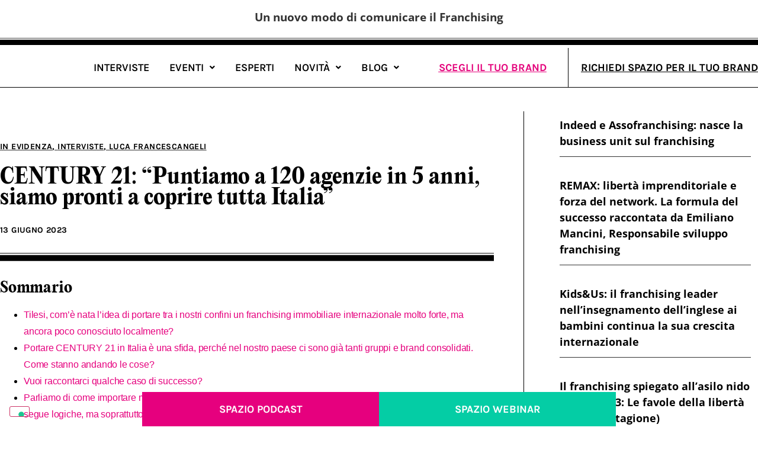

--- FILE ---
content_type: text/html; charset=UTF-8
request_url: https://franchisingmagazine.it/franchising-century-21-intervista-marco-tilesi/
body_size: 94012
content:
<!doctype html><html lang="it-IT" prefix="og: https://ogp.me/ns#"><head><meta charset="UTF-8"><meta name="viewport" content="width=device-width, initial-scale=1"><link rel="profile" href="https://gmpg.org/xfn/11">  <script data-cfasync="false" data-pagespeed-no-defer>var gtm4wp_datalayer_name="dataLayer";var dataLayer=dataLayer||[];</script> <link media="all" href="https://franchisingmagazine.it/wp-content/cache/autoptimize/css/autoptimize_21e9e99fd53894cc0203bb7ec227ed85.css" rel="stylesheet"><title>Century 21: 120 agenzie in 5 anni - Franchising Magazine</title><meta name="description" content="Intervista a Marco Tilesi, CEO &amp; Co-Founder di CENTURY 21 Italia, il franchising numero uno al mondo nel settore immobiliare."/><meta name="robots" content="follow, index, max-snippet:-1, max-video-preview:-1, max-image-preview:large"/><link rel="canonical" href="https://franchisingmagazine.it/franchising-century-21-intervista-marco-tilesi/" /><meta property="og:locale" content="it_IT" /><meta property="og:type" content="article" /><meta property="og:title" content="Century 21: 120 agenzie in 5 anni - Franchising Magazine" /><meta property="og:description" content="Intervista a Marco Tilesi, CEO &amp; Co-Founder di CENTURY 21 Italia, il franchising numero uno al mondo nel settore immobiliare." /><meta property="og:url" content="https://franchisingmagazine.it/franchising-century-21-intervista-marco-tilesi/" /><meta property="og:site_name" content="Franchising Magazine" /><meta property="article:publisher" content="https://www.facebook.com/franchisingmagazine" /><meta property="article:section" content="Interviste" /><meta property="og:updated_time" content="2024-02-02T08:52:26+00:00" /><meta property="og:image" content="https://franchisingmagazine.it/wp-content/uploads/2023/11/marco-tilesi.jpg" /><meta property="og:image:secure_url" content="https://franchisingmagazine.it/wp-content/uploads/2023/11/marco-tilesi.jpg" /><meta property="og:image:width" content="1920" /><meta property="og:image:height" content="1080" /><meta property="og:image:alt" content="franchising century 21" /><meta property="og:image:type" content="image/jpeg" /><meta property="article:published_time" content="2023-06-13T06:59:56+00:00" /><meta property="article:modified_time" content="2024-02-02T08:52:26+00:00" /><meta name="twitter:card" content="summary_large_image" /><meta name="twitter:title" content="Century 21: 120 agenzie in 5 anni - Franchising Magazine" /><meta name="twitter:description" content="Intervista a Marco Tilesi, CEO &amp; Co-Founder di CENTURY 21 Italia, il franchising numero uno al mondo nel settore immobiliare." /><meta name="twitter:image" content="https://franchisingmagazine.it/wp-content/uploads/2023/11/marco-tilesi.jpg" /><meta name="twitter:label1" content="Scritto da" /><meta name="twitter:data1" content="angelo" /><meta name="twitter:label2" content="Tempo di lettura" /><meta name="twitter:data2" content="5 minuti" /> <script type="application/ld+json" class="rank-math-schema-pro">{"@context":"https://schema.org","@graph":[[{"@context":"https://schema.org","@type":"SiteNavigationElement","@id":"#rank-math-toc","name":"Tilesi, com\u2019\u00e8 nata l\u2019idea di portare tra i nostri confini un franchising immobiliare  internazionale molto forte, ma ancora poco conosciuto localmente?","url":"https://franchisingmagazine.it/franchising-century-21-intervista-marco-tilesi/#tilesi-come-nata-lidea-di-portare-tra-i-nostri-confini-un-franchising-immobiliare-internazionale-molto-forte-ma-ancora-poco-conosciuto-localmente"},{"@context":"https://schema.org","@type":"SiteNavigationElement","@id":"#rank-math-toc","name":"Portare CENTURY 21 in Italia \u00e8 una sfida, perch\u00e9 nel nostro paese ci sono gi\u00e0 tanti gruppi e brand consolidati. Come stanno andando le cose?","url":"https://franchisingmagazine.it/franchising-century-21-intervista-marco-tilesi/#portare-century-21-in-italia-e-una-sfida-perche-nel-nostro-paese-ci-sono-gia-tanti-gruppi-e-brand-consolidati-come-stanno-andando-le-cose"},{"@context":"https://schema.org","@type":"SiteNavigationElement","@id":"#rank-math-toc","name":"Vuoi raccontarci qualche caso di successo?","url":"https://franchisingmagazine.it/franchising-century-21-intervista-marco-tilesi/#vuoi-raccontarci-qualche-caso-di-successo"},{"@context":"https://schema.org","@type":"SiteNavigationElement","@id":"#rank-math-toc","name":"Parliamo di come importare modelli esteri: CENTURY 21 \u00e8 un franchise americano e in USA il mercato immobiliare segue logiche, ma soprattutto regole, differenti da quello italiano. Quali sono stati i problemi principali per portarlo in Italia?","url":"https://franchisingmagazine.it/franchising-century-21-intervista-marco-tilesi/#[base64]"},{"@context":"https://schema.org","@type":"SiteNavigationElement","@id":"#rank-math-toc","name":"Insomma, portare in Italia un brand estero \u00e8 certamente uno sforzo notevole. Quali consigli daresti a chi sta magari pensando di diventare un master franchisee, indipendentemente dal settore di attivit\u00e0?","url":"https://franchisingmagazine.it/franchising-century-21-intervista-marco-tilesi/#insomma-portare-in-italia-un-brand-estero-e-certamente-uno-sforzo-notevole-quali-consigli-daresti-a-chi-sta-magari-pensando-di-diventare-un-master-franchisee-indipendentemente-dal-settore-di-attivita"}],{"@type":"Place","@id":"https://franchisingmagazine.it/#place","address":{"@type":"PostalAddress","streetAddress":"Via Pantoni di Freda 6","addressLocality":"Potenza","addressRegion":"PZ","postalCode":"85100"}},{"@type":["NewsMediaOrganization","Organization"],"@id":"https://franchisingmagazine.it/#organization","name":"Franchising Magazine","url":"https://franchisingmagazine.it","sameAs":["https://www.facebook.com/franchisingmagazine"],"email":"redazione@franchisingmagazine.it","address":{"@type":"PostalAddress","streetAddress":"Via Pantoni di Freda 6","addressLocality":"Potenza","addressRegion":"PZ","postalCode":"85100"},"logo":{"@type":"ImageObject","@id":"https://franchisingmagazine.it/#logo","url":"https://franchisingmagazine.it/wp-content/uploads/2023/03/Fmagazine-logo-NEW_Tavola-disegno-1-copia-6.png","contentUrl":"https://franchisingmagazine.it/wp-content/uploads/2023/03/Fmagazine-logo-NEW_Tavola-disegno-1-copia-6.png","caption":"Franchising Magazine","inLanguage":"it-IT","width":"3751","height":"1460"},"contactPoint":[{"@type":"ContactPoint","telephone":"+39097146611","contactType":"customer support"}],"location":{"@id":"https://franchisingmagazine.it/#place"}},{"@type":"WebSite","@id":"https://franchisingmagazine.it/#website","url":"https://franchisingmagazine.it","name":"Franchising Magazine","alternateName":"Un nuovo modo di comunicare il Franchising","publisher":{"@id":"https://franchisingmagazine.it/#organization"},"inLanguage":"it-IT"},{"@type":"ImageObject","@id":"https://franchisingmagazine.it/wp-content/uploads/2023/11/marco-tilesi.jpg","url":"https://franchisingmagazine.it/wp-content/uploads/2023/11/marco-tilesi.jpg","width":"1920","height":"1080","inLanguage":"it-IT"},{"@type":"BreadcrumbList","@id":"https://franchisingmagazine.it/franchising-century-21-intervista-marco-tilesi/#breadcrumb","itemListElement":[{"@type":"ListItem","position":"1","item":{"@id":"https://franchisingmagazine.it","name":"Home"}},{"@type":"ListItem","position":"2","item":{"@id":"https://franchisingmagazine.it/franchising-century-21-intervista-marco-tilesi/","name":"CENTURY 21: \u201cPuntiamo a 120 agenzie in 5 anni, siamo pronti a coprire tutta Italia\u201d"}}]},{"@type":"WebPage","@id":"https://franchisingmagazine.it/franchising-century-21-intervista-marco-tilesi/#webpage","url":"https://franchisingmagazine.it/franchising-century-21-intervista-marco-tilesi/","name":"Century 21: 120 agenzie in 5 anni - Franchising Magazine","datePublished":"2023-06-13T06:59:56+00:00","dateModified":"2024-02-02T08:52:26+00:00","isPartOf":{"@id":"https://franchisingmagazine.it/#website"},"primaryImageOfPage":{"@id":"https://franchisingmagazine.it/wp-content/uploads/2023/11/marco-tilesi.jpg"},"inLanguage":"it-IT","breadcrumb":{"@id":"https://franchisingmagazine.it/franchising-century-21-intervista-marco-tilesi/#breadcrumb"}},{"@type":"Person","@id":"https://franchisingmagazine.it/author/angelo/","name":"angelo","url":"https://franchisingmagazine.it/author/angelo/","image":{"@type":"ImageObject","@id":"https://secure.gravatar.com/avatar/98a1dbe67665814471471f83fa496539fca29deb489305ed76f7a0d35c25176e?s=96&amp;d=mm&amp;r=g","url":"https://secure.gravatar.com/avatar/98a1dbe67665814471471f83fa496539fca29deb489305ed76f7a0d35c25176e?s=96&amp;d=mm&amp;r=g","caption":"angelo","inLanguage":"it-IT"},"worksFor":{"@id":"https://franchisingmagazine.it/#organization"}},{"@type":"BlogPosting","headline":"Century 21: 120 agenzie in 5 anni - Franchising Magazine","keywords":"franchising century 21","datePublished":"2023-06-13T06:59:56+00:00","dateModified":"2024-02-02T08:52:26+00:00","author":{"@id":"https://franchisingmagazine.it/author/angelo/","name":"angelo"},"publisher":{"@id":"https://franchisingmagazine.it/#organization"},"description":"Intervista a Marco Tilesi, CEO &amp; Co-Founder di CENTURY 21 Italia, il franchising numero uno al mondo nel settore immobiliare.","name":"Century 21: 120 agenzie in 5 anni - Franchising Magazine","@id":"https://franchisingmagazine.it/franchising-century-21-intervista-marco-tilesi/#richSnippet","isPartOf":{"@id":"https://franchisingmagazine.it/franchising-century-21-intervista-marco-tilesi/#webpage"},"image":{"@id":"https://franchisingmagazine.it/wp-content/uploads/2023/11/marco-tilesi.jpg"},"inLanguage":"it-IT","mainEntityOfPage":{"@id":"https://franchisingmagazine.it/franchising-century-21-intervista-marco-tilesi/#webpage"}}]}</script>  <script type='application/javascript'  id='pys-version-script'>console.log('PixelYourSite Free version 11.1.5');</script> <link href='https://fonts.gstatic.com' crossorigin='anonymous' rel='preconnect' /><link rel="alternate" type="application/rss+xml" title="Franchising Magazine &raquo; Feed" href="https://franchisingmagazine.it/feed/" /><link rel="alternate" type="application/rss+xml" title="Franchising Magazine &raquo; Feed dei commenti" href="https://franchisingmagazine.it/comments/feed/" /><link rel="alternate" type="application/rss+xml" title="Franchising Magazine &raquo; CENTURY 21: “Puntiamo a 120 agenzie in 5 anni, siamo pronti a coprire tutta Italia” Feed dei commenti" href="https://franchisingmagazine.it/franchising-century-21-intervista-marco-tilesi/feed/" /><link rel="alternate" title="oEmbed (JSON)" type="application/json+oembed" href="https://franchisingmagazine.it/wp-json/oembed/1.0/embed?url=https%3A%2F%2Ffranchisingmagazine.it%2Ffranchising-century-21-intervista-marco-tilesi%2F" /><link rel="alternate" title="oEmbed (XML)" type="text/xml+oembed" href="https://franchisingmagazine.it/wp-json/oembed/1.0/embed?url=https%3A%2F%2Ffranchisingmagazine.it%2Ffranchising-century-21-intervista-marco-tilesi%2F&#038;format=xml" /><link rel="alternate" type="application/rss+xml" title="Feed Franchising Magazine &raquo; Storie" href="https://franchisingmagazine.it/web-stories/feed/"><style id='wp-img-auto-sizes-contain-inline-css'>img:is([sizes=auto i],[sizes^="auto," i]){contain-intrinsic-size:3000px 1500px}</style><style id='wp-emoji-styles-inline-css'>img.wp-smiley,img.emoji{display:inline !important;border:none !important;box-shadow:none !important;height:1em !important;width:1em !important;margin:0 .07em !important;vertical-align:-.1em !important;background:0 0 !important;padding:0 !important}</style><style id='global-styles-inline-css'>:root{--wp--preset--aspect-ratio--square:1;--wp--preset--aspect-ratio--4-3:4/3;--wp--preset--aspect-ratio--3-4:3/4;--wp--preset--aspect-ratio--3-2:3/2;--wp--preset--aspect-ratio--2-3:2/3;--wp--preset--aspect-ratio--16-9:16/9;--wp--preset--aspect-ratio--9-16:9/16;--wp--preset--color--black:#000;--wp--preset--color--cyan-bluish-gray:#abb8c3;--wp--preset--color--white:#fff;--wp--preset--color--pale-pink:#f78da7;--wp--preset--color--vivid-red:#cf2e2e;--wp--preset--color--luminous-vivid-orange:#ff6900;--wp--preset--color--luminous-vivid-amber:#fcb900;--wp--preset--color--light-green-cyan:#7bdcb5;--wp--preset--color--vivid-green-cyan:#00d084;--wp--preset--color--pale-cyan-blue:#8ed1fc;--wp--preset--color--vivid-cyan-blue:#0693e3;--wp--preset--color--vivid-purple:#9b51e0;--wp--preset--gradient--vivid-cyan-blue-to-vivid-purple:linear-gradient(135deg,#0693e3 0%,#9b51e0 100%);--wp--preset--gradient--light-green-cyan-to-vivid-green-cyan:linear-gradient(135deg,#7adcb4 0%,#00d082 100%);--wp--preset--gradient--luminous-vivid-amber-to-luminous-vivid-orange:linear-gradient(135deg,#fcb900 0%,#ff6900 100%);--wp--preset--gradient--luminous-vivid-orange-to-vivid-red:linear-gradient(135deg,#ff6900 0%,#cf2e2e 100%);--wp--preset--gradient--very-light-gray-to-cyan-bluish-gray:linear-gradient(135deg,#eee 0%,#a9b8c3 100%);--wp--preset--gradient--cool-to-warm-spectrum:linear-gradient(135deg,#4aeadc 0%,#9778d1 20%,#cf2aba 40%,#ee2c82 60%,#fb6962 80%,#fef84c 100%);--wp--preset--gradient--blush-light-purple:linear-gradient(135deg,#ffceec 0%,#9896f0 100%);--wp--preset--gradient--blush-bordeaux:linear-gradient(135deg,#fecda5 0%,#fe2d2d 50%,#6b003e 100%);--wp--preset--gradient--luminous-dusk:linear-gradient(135deg,#ffcb70 0%,#c751c0 50%,#4158d0 100%);--wp--preset--gradient--pale-ocean:linear-gradient(135deg,#fff5cb 0%,#b6e3d4 50%,#33a7b5 100%);--wp--preset--gradient--electric-grass:linear-gradient(135deg,#caf880 0%,#71ce7e 100%);--wp--preset--gradient--midnight:linear-gradient(135deg,#020381 0%,#2874fc 100%);--wp--preset--font-size--small:13px;--wp--preset--font-size--medium:20px;--wp--preset--font-size--large:36px;--wp--preset--font-size--x-large:42px;--wp--preset--spacing--20:.44rem;--wp--preset--spacing--30:.67rem;--wp--preset--spacing--40:1rem;--wp--preset--spacing--50:1.5rem;--wp--preset--spacing--60:2.25rem;--wp--preset--spacing--70:3.38rem;--wp--preset--spacing--80:5.06rem;--wp--preset--shadow--natural:6px 6px 9px rgba(0,0,0,.2);--wp--preset--shadow--deep:12px 12px 50px rgba(0,0,0,.4);--wp--preset--shadow--sharp:6px 6px 0px rgba(0,0,0,.2);--wp--preset--shadow--outlined:6px 6px 0px -3px #fff,6px 6px #000;--wp--preset--shadow--crisp:6px 6px 0px #000}:root{--wp--style--global--content-size:800px;--wp--style--global--wide-size:1200px}:where(body){margin:0}.wp-site-blocks>.alignleft{float:left;margin-right:2em}.wp-site-blocks>.alignright{float:right;margin-left:2em}.wp-site-blocks>.aligncenter{justify-content:center;margin-left:auto;margin-right:auto}:where(.wp-site-blocks)>*{margin-block-start:24px;margin-block-end:0}:where(.wp-site-blocks)>:first-child{margin-block-start:0}:where(.wp-site-blocks)>:last-child{margin-block-end:0}:root{--wp--style--block-gap:24px}:root :where(.is-layout-flow)>:first-child{margin-block-start:0}:root :where(.is-layout-flow)>:last-child{margin-block-end:0}:root :where(.is-layout-flow)>*{margin-block-start:24px;margin-block-end:0}:root :where(.is-layout-constrained)>:first-child{margin-block-start:0}:root :where(.is-layout-constrained)>:last-child{margin-block-end:0}:root :where(.is-layout-constrained)>*{margin-block-start:24px;margin-block-end:0}:root :where(.is-layout-flex){gap:24px}:root :where(.is-layout-grid){gap:24px}.is-layout-flow>.alignleft{float:left;margin-inline-start:0;margin-inline-end:2em}.is-layout-flow>.alignright{float:right;margin-inline-start:2em;margin-inline-end:0}.is-layout-flow>.aligncenter{margin-left:auto !important;margin-right:auto !important}.is-layout-constrained>.alignleft{float:left;margin-inline-start:0;margin-inline-end:2em}.is-layout-constrained>.alignright{float:right;margin-inline-start:2em;margin-inline-end:0}.is-layout-constrained>.aligncenter{margin-left:auto !important;margin-right:auto !important}.is-layout-constrained>:where(:not(.alignleft):not(.alignright):not(.alignfull)){max-width:var(--wp--style--global--content-size);margin-left:auto !important;margin-right:auto !important}.is-layout-constrained>.alignwide{max-width:var(--wp--style--global--wide-size)}body .is-layout-flex{display:flex}.is-layout-flex{flex-wrap:wrap;align-items:center}.is-layout-flex>:is(*,div){margin:0}body .is-layout-grid{display:grid}.is-layout-grid>:is(*,div){margin:0}body{padding-top:0;padding-right:0;padding-bottom:0;padding-left:0}a:where(:not(.wp-element-button)){text-decoration:underline}:root :where(.wp-element-button,.wp-block-button__link){background-color:#32373c;border-width:0;color:#fff;font-family:inherit;font-size:inherit;font-style:inherit;font-weight:inherit;letter-spacing:inherit;line-height:inherit;padding-top:calc(0.667em + 2px);padding-right:calc(1.333em + 2px);padding-bottom:calc(0.667em + 2px);padding-left:calc(1.333em + 2px);text-decoration:none;text-transform:inherit}.has-black-color{color:var(--wp--preset--color--black) !important}.has-cyan-bluish-gray-color{color:var(--wp--preset--color--cyan-bluish-gray) !important}.has-white-color{color:var(--wp--preset--color--white) !important}.has-pale-pink-color{color:var(--wp--preset--color--pale-pink) !important}.has-vivid-red-color{color:var(--wp--preset--color--vivid-red) !important}.has-luminous-vivid-orange-color{color:var(--wp--preset--color--luminous-vivid-orange) !important}.has-luminous-vivid-amber-color{color:var(--wp--preset--color--luminous-vivid-amber) !important}.has-light-green-cyan-color{color:var(--wp--preset--color--light-green-cyan) !important}.has-vivid-green-cyan-color{color:var(--wp--preset--color--vivid-green-cyan) !important}.has-pale-cyan-blue-color{color:var(--wp--preset--color--pale-cyan-blue) !important}.has-vivid-cyan-blue-color{color:var(--wp--preset--color--vivid-cyan-blue) !important}.has-vivid-purple-color{color:var(--wp--preset--color--vivid-purple) !important}.has-black-background-color{background-color:var(--wp--preset--color--black) !important}.has-cyan-bluish-gray-background-color{background-color:var(--wp--preset--color--cyan-bluish-gray) !important}.has-white-background-color{background-color:var(--wp--preset--color--white) !important}.has-pale-pink-background-color{background-color:var(--wp--preset--color--pale-pink) !important}.has-vivid-red-background-color{background-color:var(--wp--preset--color--vivid-red) !important}.has-luminous-vivid-orange-background-color{background-color:var(--wp--preset--color--luminous-vivid-orange) !important}.has-luminous-vivid-amber-background-color{background-color:var(--wp--preset--color--luminous-vivid-amber) !important}.has-light-green-cyan-background-color{background-color:var(--wp--preset--color--light-green-cyan) !important}.has-vivid-green-cyan-background-color{background-color:var(--wp--preset--color--vivid-green-cyan) !important}.has-pale-cyan-blue-background-color{background-color:var(--wp--preset--color--pale-cyan-blue) !important}.has-vivid-cyan-blue-background-color{background-color:var(--wp--preset--color--vivid-cyan-blue) !important}.has-vivid-purple-background-color{background-color:var(--wp--preset--color--vivid-purple) !important}.has-black-border-color{border-color:var(--wp--preset--color--black) !important}.has-cyan-bluish-gray-border-color{border-color:var(--wp--preset--color--cyan-bluish-gray) !important}.has-white-border-color{border-color:var(--wp--preset--color--white) !important}.has-pale-pink-border-color{border-color:var(--wp--preset--color--pale-pink) !important}.has-vivid-red-border-color{border-color:var(--wp--preset--color--vivid-red) !important}.has-luminous-vivid-orange-border-color{border-color:var(--wp--preset--color--luminous-vivid-orange) !important}.has-luminous-vivid-amber-border-color{border-color:var(--wp--preset--color--luminous-vivid-amber) !important}.has-light-green-cyan-border-color{border-color:var(--wp--preset--color--light-green-cyan) !important}.has-vivid-green-cyan-border-color{border-color:var(--wp--preset--color--vivid-green-cyan) !important}.has-pale-cyan-blue-border-color{border-color:var(--wp--preset--color--pale-cyan-blue) !important}.has-vivid-cyan-blue-border-color{border-color:var(--wp--preset--color--vivid-cyan-blue) !important}.has-vivid-purple-border-color{border-color:var(--wp--preset--color--vivid-purple) !important}.has-vivid-cyan-blue-to-vivid-purple-gradient-background{background:var(--wp--preset--gradient--vivid-cyan-blue-to-vivid-purple) !important}.has-light-green-cyan-to-vivid-green-cyan-gradient-background{background:var(--wp--preset--gradient--light-green-cyan-to-vivid-green-cyan) !important}.has-luminous-vivid-amber-to-luminous-vivid-orange-gradient-background{background:var(--wp--preset--gradient--luminous-vivid-amber-to-luminous-vivid-orange) !important}.has-luminous-vivid-orange-to-vivid-red-gradient-background{background:var(--wp--preset--gradient--luminous-vivid-orange-to-vivid-red) !important}.has-very-light-gray-to-cyan-bluish-gray-gradient-background{background:var(--wp--preset--gradient--very-light-gray-to-cyan-bluish-gray) !important}.has-cool-to-warm-spectrum-gradient-background{background:var(--wp--preset--gradient--cool-to-warm-spectrum) !important}.has-blush-light-purple-gradient-background{background:var(--wp--preset--gradient--blush-light-purple) !important}.has-blush-bordeaux-gradient-background{background:var(--wp--preset--gradient--blush-bordeaux) !important}.has-luminous-dusk-gradient-background{background:var(--wp--preset--gradient--luminous-dusk) !important}.has-pale-ocean-gradient-background{background:var(--wp--preset--gradient--pale-ocean) !important}.has-electric-grass-gradient-background{background:var(--wp--preset--gradient--electric-grass) !important}.has-midnight-gradient-background{background:var(--wp--preset--gradient--midnight) !important}.has-small-font-size{font-size:var(--wp--preset--font-size--small) !important}.has-medium-font-size{font-size:var(--wp--preset--font-size--medium) !important}.has-large-font-size{font-size:var(--wp--preset--font-size--large) !important}.has-x-large-font-size{font-size:var(--wp--preset--font-size--x-large) !important}:root :where(.wp-block-pullquote){font-size:1.5em;line-height:1.6}</style><link rel='stylesheet' id='elementor-post-5-css' href='https://franchisingmagazine.it/wp-content/cache/autoptimize/css/autoptimize_single_114df842ab28119cd9288fd85bcf2ae8.css?ver=1769823688' media='all' /><link rel='stylesheet' id='elementor-post-50-css' href='https://franchisingmagazine.it/wp-content/cache/autoptimize/css/autoptimize_single_4192fe980f95f7bd3bb65d5f364b5ad2.css?ver=1769823688' media='all' /><link rel='stylesheet' id='elementor-post-155-css' href='https://franchisingmagazine.it/wp-content/cache/autoptimize/css/autoptimize_single_2f7c0be71c262aee42a556d7e061d442.css?ver=1769823688' media='all' /><link rel='stylesheet' id='elementor-post-422-css' href='https://franchisingmagazine.it/wp-content/cache/autoptimize/css/autoptimize_single_02cdc96fc01f61ef719a90be1b850e3b.css?ver=1769823688' media='all' /><link rel='stylesheet' id='elementor-gf-local-inter-css' href='https://franchisingmagazine.it/wp-content/cache/autoptimize/css/autoptimize_single_90aa05bb24b738ad46f24116fa74a4f5.css?ver=1742262979' media='all' /><link rel='stylesheet' id='elementor-gf-local-roboto-css' href='https://franchisingmagazine.it/wp-content/cache/autoptimize/css/autoptimize_single_6573db2b7f4e31fa6761e668e91fe430.css?ver=1742262990' media='all' /><link rel='stylesheet' id='elementor-gf-local-opensans-css' href='https://franchisingmagazine.it/wp-content/cache/autoptimize/css/autoptimize_single_e3a610541a2c3cad3e16975851752de7.css?ver=1742262999' media='all' /><link rel='stylesheet' id='elementor-gf-local-karla-css' href='https://franchisingmagazine.it/wp-content/cache/autoptimize/css/autoptimize_single_028642f9b001290203be94365dcc24d7.css?ver=1742263001' media='all' /> <script src="https://franchisingmagazine.it/wp-includes/js/jquery/jquery.min.js?ver=3.7.1" id="jquery-core-js"></script> <script id="pys-js-extra">var pysOptions={"staticEvents":[],"dynamicEvents":[],"triggerEvents":[],"triggerEventTypes":[],"debug":"","siteUrl":"https://franchisingmagazine.it","ajaxUrl":"https://franchisingmagazine.it/wp-admin/admin-ajax.php","ajax_event":"ccb2ecb52b","enable_remove_download_url_param":"1","cookie_duration":"7","last_visit_duration":"60","enable_success_send_form":"","ajaxForServerEvent":"1","ajaxForServerStaticEvent":"1","useSendBeacon":"1","send_external_id":"1","external_id_expire":"180","track_cookie_for_subdomains":"1","google_consent_mode":"1","gdpr":{"ajax_enabled":false,"all_disabled_by_api":false,"facebook_disabled_by_api":false,"analytics_disabled_by_api":false,"google_ads_disabled_by_api":false,"pinterest_disabled_by_api":false,"bing_disabled_by_api":false,"reddit_disabled_by_api":false,"externalID_disabled_by_api":false,"facebook_prior_consent_enabled":true,"analytics_prior_consent_enabled":true,"google_ads_prior_consent_enabled":null,"pinterest_prior_consent_enabled":true,"bing_prior_consent_enabled":true,"cookiebot_integration_enabled":false,"cookiebot_facebook_consent_category":"marketing","cookiebot_analytics_consent_category":"statistics","cookiebot_tiktok_consent_category":"marketing","cookiebot_google_ads_consent_category":"marketing","cookiebot_pinterest_consent_category":"marketing","cookiebot_bing_consent_category":"marketing","consent_magic_integration_enabled":false,"real_cookie_banner_integration_enabled":false,"cookie_notice_integration_enabled":false,"cookie_law_info_integration_enabled":false,"analytics_storage":{"enabled":true,"value":"granted","filter":false},"ad_storage":{"enabled":true,"value":"granted","filter":false},"ad_user_data":{"enabled":true,"value":"granted","filter":false},"ad_personalization":{"enabled":true,"value":"granted","filter":false}},"cookie":{"disabled_all_cookie":false,"disabled_start_session_cookie":false,"disabled_advanced_form_data_cookie":false,"disabled_landing_page_cookie":false,"disabled_first_visit_cookie":false,"disabled_trafficsource_cookie":false,"disabled_utmTerms_cookie":false,"disabled_utmId_cookie":false},"tracking_analytics":{"TrafficSource":"direct","TrafficLanding":"undefined","TrafficUtms":[],"TrafficUtmsId":[]},"GATags":{"ga_datalayer_type":"default","ga_datalayer_name":"dataLayerPYS"},"woo":{"enabled":false},"edd":{"enabled":false},"cache_bypass":"1769897824"};</script> <link rel="https://api.w.org/" href="https://franchisingmagazine.it/wp-json/" /><link rel="alternate" title="JSON" type="application/json" href="https://franchisingmagazine.it/wp-json/wp/v2/posts/1289" /><link rel="EditURI" type="application/rsd+xml" title="RSD" href="https://franchisingmagazine.it/xmlrpc.php?rsd" /><meta name="generator" content="WordPress 6.9" /><link rel='shortlink' href='https://franchisingmagazine.it/?p=1289' /><meta name="cdp-version" content="1.5.0" /><script src="https://ajax.googleapis.com/ajax/libs/jquery/3.7.1/jquery.min.js"></script>  <script>(function(w,d,s,l,i){w[l]=w[l]||[];w[l].push({'gtm.start':new Date().getTime(),event:'gtm.js'});var f=d.getElementsByTagName(s)[0],j=d.createElement(s),dl=l!='dataLayer'?'&l='+l:'';j.async=true;j.src='https://www.googletagmanager.com/gtm.js?id='+i+dl;f.parentNode.insertBefore(j,f);})(window,document,'script','dataLayer','GTM-WCQSJWP');</script>    <script data-cfasync="false" data-pagespeed-no-defer>var dataLayer_content={"pagePostType":"post","pagePostType2":"single-post","pageCategory":["interviste","in-evidenza","luca-francescangeli"],"pagePostAuthor":"angelo"};dataLayer.push(dataLayer_content);</script> <script data-cfasync="false" data-pagespeed-no-defer>(function(w,d,s,l,i){w[l]=w[l]||[];w[l].push({'gtm.start':new Date().getTime(),event:'gtm.js'});var f=d.getElementsByTagName(s)[0],j=d.createElement(s),dl=l!='dataLayer'?'&l='+l:'';j.async=true;j.src='//www.googletagmanager.com/gtm.js?id='+i+dl;f.parentNode.insertBefore(j,f);})(window,document,'script','dataLayer','GTM-WCQSJWP');</script> <meta name="generator" content="Elementor 3.34.4; features: additional_custom_breakpoints; settings: css_print_method-external, google_font-enabled, font_display-swap"><style>.e-con.e-parent:nth-of-type(n+4):not(.e-lazyloaded):not(.e-no-lazyload),.e-con.e-parent:nth-of-type(n+4):not(.e-lazyloaded):not(.e-no-lazyload) *{background-image:none !important}@media screen and (max-height:1024px){.e-con.e-parent:nth-of-type(n+3):not(.e-lazyloaded):not(.e-no-lazyload),.e-con.e-parent:nth-of-type(n+3):not(.e-lazyloaded):not(.e-no-lazyload) *{background-image:none !important}}@media screen and (max-height:640px){.e-con.e-parent:nth-of-type(n+2):not(.e-lazyloaded):not(.e-no-lazyload),.e-con.e-parent:nth-of-type(n+2):not(.e-lazyloaded):not(.e-no-lazyload) *{background-image:none !important}}</style> <script>window.dataLayer=window.dataLayer||[];function gtag(){dataLayer.push(arguments);}
gtag("consent","default",{ad_storage:"denied",analytics_storage:"denied",wait_for_update:2000});gtag('set','url_passthrough',true);gtag("set","ads_data_redaction",true);(function(w,d,s,l,i){w[l]=w[l]||[];w[l].push({'gtm.start':new Date().getTime(),event:'gtm.js'});var f=d.getElementsByTagName(s)[0],j=d.createElement(s),dl=l!='dataLayer'?'&l='+l:'';j.async=true;j.src='https://www.googletagmanager.com/gtm.js?id='+i+dl;f.parentNode.insertBefore(j,f);})(window,document,'script','dataLayer','GTM-WCQSJWP');</script> <script type="text/javascript">var _iub=_iub||[];_iub.csConfiguration={"askConsentAtCookiePolicyUpdate":true,"countryDetection":true,"enableLgpd":true,"enableUspr":true,"floatingPreferencesButtonDisplay":"bottom-left","lgpdAppliesGlobally":false,"perPurposeConsent":true,"siteId":3212552,"whitelabel":false,"cookiePolicyId":36242548,"lang":"it","banner":{"acceptButtonCaptionColor":"#FFFFFF","acceptButtonColor":"#0073CE","acceptButtonDisplay":true,"backgroundColor":"#FFFFFF","closeButtonDisplay":false,"customizeButtonCaptionColor":"#4D4D4D","customizeButtonColor":"#DADADA","customizeButtonDisplay":true,"explicitWithdrawal":true,"listPurposes":true,"position":"float-bottom-center","rejectButtonCaptionColor":"#FFFFFF","rejectButtonColor":"#0073CE","rejectButtonDisplay":true,"showPurposesToggles":true,"textColor":"#000000"},"callback":{onPreferenceExpressedOrNotNeeded:function(preference){dataLayer.push({iubenda_ccpa_opted_out:_iub.cs.api.isCcpaOptedOut()});if(!preference){dataLayer.push({event:"iubenda_preference_not_needed"});}else{if(preference.consent===true){dataLayer.push({event:"iubenda_consent_given"});}else if(preference.consent===false){dataLayer.push({event:"iubenda_consent_rejected"});}else if(preference.purposes){for(var purposeId in preference.purposes){if(preference.purposes[purposeId]){dataLayer.push({event:"iubenda_consent_given_purpose_"+purposeId});}}}}}}};</script> <script type="text/javascript" src="//cdn.iubenda.com/cs/ccpa/stub.js"></script> <script type="text/javascript" src="//cdn.iubenda.com/cs/iubenda_cs.js" charset="UTF-8" async></script> <script type='application/javascript' id='pys-config-warning-script'>console.warn('PixelYourSite: no pixel configured.');</script> <link rel="icon" href="https://franchisingmagazine.it/wp-content/uploads/2023/03/Fmagazine-logo_Tavola-disegno-1-150x150.png" sizes="32x32" /><link rel="icon" href="https://franchisingmagazine.it/wp-content/uploads/2023/03/Fmagazine-logo_Tavola-disegno-1-300x300.png" sizes="192x192" /><link rel="apple-touch-icon" href="https://franchisingmagazine.it/wp-content/uploads/2023/03/Fmagazine-logo_Tavola-disegno-1-300x300.png" /><meta name="msapplication-TileImage" content="https://franchisingmagazine.it/wp-content/uploads/2023/03/Fmagazine-logo_Tavola-disegno-1-300x300.png" /></head><body class="wp-singular post-template-default single single-post postid-1289 single-format-standard wp-custom-logo wp-embed-responsive wp-theme-hello-elementor hello-elementor-default elementor-default elementor-kit-5 elementor-page-422"> <noscript><iframe src="https://www.googletagmanager.com/ns.html?id=GTM-WCQSJWP" height="0" width="0" style="display:none;visibility:hidden" aria-hidden="true"></iframe></noscript> <a class="skip-link screen-reader-text" href="#content">Vai al contenuto</a><header data-elementor-type="header" data-elementor-id="50" class="elementor elementor-50 elementor-location-header" data-elementor-post-type="elementor_library"><section class="elementor-section elementor-top-section elementor-element elementor-element-60380f2 elementor-section-boxed elementor-section-height-default elementor-section-height-default" data-id="60380f2" data-element_type="section" data-settings="{&quot;background_background&quot;:&quot;classic&quot;}"><div class="elementor-container elementor-column-gap-default"><div class="elementor-column elementor-col-100 elementor-top-column elementor-element elementor-element-a7481a7" data-id="a7481a7" data-element_type="column"><div class="elementor-widget-wrap elementor-element-populated"><section class="elementor-section elementor-inner-section elementor-element elementor-element-edbcf9a elementor-section-boxed elementor-section-height-default elementor-section-height-default" data-id="edbcf9a" data-element_type="section"><div class="elementor-container elementor-column-gap-default"><div class="elementor-column elementor-col-100 elementor-inner-column elementor-element elementor-element-ce82395" data-id="ce82395" data-element_type="column"><div class="elementor-widget-wrap elementor-element-populated"><div class="elementor-element elementor-element-b22dc20 elementor-widget elementor-widget-theme-site-logo elementor-widget-image" data-id="b22dc20" data-element_type="widget" data-widget_type="theme-site-logo.default"><div class="elementor-widget-container"> <a href="https://franchisingmagazine.it"> <img width="3751" height="1460" src="https://franchisingmagazine.it/wp-content/uploads/2023/03/Fmagazine-logo-NEW_Tavola-disegno-1-copia-6.png" class="attachment-full size-full wp-image-684" alt="" srcset="https://franchisingmagazine.it/wp-content/uploads/2023/03/Fmagazine-logo-NEW_Tavola-disegno-1-copia-6.png 3751w, https://franchisingmagazine.it/wp-content/uploads/2023/03/Fmagazine-logo-NEW_Tavola-disegno-1-copia-6-300x117.png 300w, https://franchisingmagazine.it/wp-content/uploads/2023/03/Fmagazine-logo-NEW_Tavola-disegno-1-copia-6-1024x399.png 1024w, https://franchisingmagazine.it/wp-content/uploads/2023/03/Fmagazine-logo-NEW_Tavola-disegno-1-copia-6-768x299.png 768w, https://franchisingmagazine.it/wp-content/uploads/2023/03/Fmagazine-logo-NEW_Tavola-disegno-1-copia-6-1536x598.png 1536w, https://franchisingmagazine.it/wp-content/uploads/2023/03/Fmagazine-logo-NEW_Tavola-disegno-1-copia-6-2048x797.png 2048w" sizes="(max-width: 3751px) 100vw, 3751px" /> </a></div></div><div class="elementor-element elementor-element-0443087 elementor-hidden-mobile elementor-widget elementor-widget-heading" data-id="0443087" data-element_type="widget" data-widget_type="heading.default"><div class="elementor-widget-container"><div class="elementor-heading-title elementor-size-default">Un nuovo modo di comunicare il Franchising</div></div></div><div class="elementor-element elementor-element-2a03dab elementor-hidden-desktop elementor-hidden-tablet elementor-widget elementor-widget-heading" data-id="2a03dab" data-element_type="widget" data-widget_type="heading.default"><div class="elementor-widget-container"><div class="elementor-heading-title elementor-size-default">Un nuovo modo di <br>comunicare il Franchising</div></div></div><div class="elementor-element elementor-element-8805136 elementor-widget-divider--separator-type-pattern elementor-widget-divider--no-spacing elementor-widget-divider--view-line elementor-widget elementor-widget-divider" data-id="8805136" data-element_type="widget" data-widget_type="divider.default"><div class="elementor-widget-container"><div class="elementor-divider" style="--divider-pattern-url: url(&quot;data:image/svg+xml,%3Csvg xmlns=&#039;http://www.w3.org/2000/svg&#039; preserveAspectRatio=&#039;none&#039; overflow=&#039;visible&#039; height=&#039;100%&#039; viewBox=&#039;0 0 24 24&#039; fill=&#039;black&#039; stroke=&#039;none&#039;%3E%3Cpath d=&#039;M24,8v12H0V8H24z M24,4v1H0V4H24z&#039;/%3E%3C/svg%3E&quot;);"> <span class="elementor-divider-separator"> </span></div></div></div></div></div></div></section><section class="elementor-section elementor-inner-section elementor-element elementor-element-e37305e elementor-section-content-bottom elementor-section-boxed elementor-section-height-default elementor-section-height-default" data-id="e37305e" data-element_type="section" data-settings="{&quot;background_background&quot;:&quot;classic&quot;,&quot;sticky&quot;:&quot;top&quot;,&quot;sticky_on&quot;:[&quot;desktop&quot;,&quot;tablet&quot;,&quot;mobile&quot;],&quot;sticky_offset&quot;:0,&quot;sticky_effects_offset&quot;:0,&quot;sticky_anchor_link_offset&quot;:0}"><div class="elementor-container elementor-column-gap-default"><div class="elementor-column elementor-col-25 elementor-inner-column elementor-element elementor-element-d023bcd elementor-hidden-mobile" data-id="d023bcd" data-element_type="column"><div class="elementor-widget-wrap elementor-element-populated"><div class="elementor-element elementor-element-1c484fe elementor-widget elementor-widget-image" data-id="1c484fe" data-element_type="widget" data-settings="{&quot;motion_fx_motion_fx_scrolling&quot;:&quot;yes&quot;,&quot;motion_fx_opacity_effect&quot;:&quot;yes&quot;,&quot;motion_fx_opacity_range&quot;:{&quot;unit&quot;:&quot;%&quot;,&quot;size&quot;:&quot;&quot;,&quot;sizes&quot;:{&quot;start&quot;:69,&quot;end&quot;:88}},&quot;motion_fx_opacity_direction&quot;:&quot;out-in&quot;,&quot;motion_fx_opacity_level&quot;:{&quot;unit&quot;:&quot;px&quot;,&quot;size&quot;:10,&quot;sizes&quot;:[]},&quot;motion_fx_devices&quot;:[&quot;desktop&quot;,&quot;tablet&quot;,&quot;mobile&quot;]}" data-widget_type="image.default"><div class="elementor-widget-container"> <a href="https://franchisingmagazine.it"> <img width="800" height="800" src="https://franchisingmagazine.it/wp-content/uploads/2023/03/Fmagazine-logo_Tavola-disegno-1-1024x1024.png" class="attachment-large size-large wp-image-642" alt="" srcset="https://franchisingmagazine.it/wp-content/uploads/2023/03/Fmagazine-logo_Tavola-disegno-1-1024x1024.png 1024w, https://franchisingmagazine.it/wp-content/uploads/2023/03/Fmagazine-logo_Tavola-disegno-1-300x300.png 300w, https://franchisingmagazine.it/wp-content/uploads/2023/03/Fmagazine-logo_Tavola-disegno-1-150x150.png 150w, https://franchisingmagazine.it/wp-content/uploads/2023/03/Fmagazine-logo_Tavola-disegno-1-768x768.png 768w, https://franchisingmagazine.it/wp-content/uploads/2023/03/Fmagazine-logo_Tavola-disegno-1-1536x1536.png 1536w, https://franchisingmagazine.it/wp-content/uploads/2023/03/Fmagazine-logo_Tavola-disegno-1-2048x2048.png 2048w" sizes="(max-width: 800px) 100vw, 800px" /> </a></div></div></div></div><div class="elementor-column elementor-col-25 elementor-inner-column elementor-element elementor-element-5ab49fe" data-id="5ab49fe" data-element_type="column"><div class="elementor-widget-wrap elementor-element-populated"><div class="elementor-element elementor-element-2386caa elementor-nav-menu__align-center elementor-nav-menu--stretch elementor-nav-menu--dropdown-tablet elementor-nav-menu__text-align-aside elementor-nav-menu--toggle elementor-nav-menu--burger elementor-widget elementor-widget-nav-menu" data-id="2386caa" data-element_type="widget" data-settings="{&quot;submenu_icon&quot;:{&quot;value&quot;:&quot;&lt;i class=\&quot;fas fa-angle-down\&quot; aria-hidden=\&quot;true\&quot;&gt;&lt;\/i&gt;&quot;,&quot;library&quot;:&quot;fa-solid&quot;},&quot;full_width&quot;:&quot;stretch&quot;,&quot;layout&quot;:&quot;horizontal&quot;,&quot;toggle&quot;:&quot;burger&quot;}" data-widget_type="nav-menu.default"><div class="elementor-widget-container"><nav aria-label="Menu" class="elementor-nav-menu--main elementor-nav-menu__container elementor-nav-menu--layout-horizontal e--pointer-background e--animation-fade"><ul id="menu-1-2386caa" class="elementor-nav-menu"><li class="menu-item menu-item-type-taxonomy menu-item-object-category current-post-ancestor current-menu-parent current-post-parent menu-item-700"><a href="https://franchisingmagazine.it/category/interviste/" class="elementor-item">Interviste</a></li><li class="menu-item menu-item-type-taxonomy menu-item-object-category menu-item-has-children menu-item-688"><a href="https://franchisingmagazine.it/category/eventi/" class="elementor-item">Eventi</a><ul class="sub-menu elementor-nav-menu--dropdown"><li class="menu-item menu-item-type-taxonomy menu-item-object-category menu-item-3226"><a href="https://franchisingmagazine.it/category/franchise-expo-paris/" class="elementor-sub-item">Franchise Expo Paris</a></li></ul></li><li class="menu-item menu-item-type-taxonomy menu-item-object-category menu-item-682"><a href="https://franchisingmagazine.it/category/esperti/" class="elementor-item">Esperti</a></li><li class="menu-item menu-item-type-custom menu-item-object-custom menu-item-has-children menu-item-555"><a href="#" class="elementor-item elementor-item-anchor">Novità</a><ul class="sub-menu elementor-nav-menu--dropdown"><li class="menu-item menu-item-type-taxonomy menu-item-object-category menu-item-5140"><a href="https://franchisingmagazine.it/category/franchising-startup/" class="elementor-sub-item">Franchising Startup</a></li><li class="menu-item menu-item-type-taxonomy menu-item-object-category menu-item-412"><a href="https://franchisingmagazine.it/category/data-insights/" class="elementor-sub-item">Data Insights</a></li><li class="menu-item menu-item-type-taxonomy menu-item-object-category menu-item-415"><a href="https://franchisingmagazine.it/category/brand-news/" class="elementor-sub-item">Brand news</a></li><li class="menu-item menu-item-type-taxonomy menu-item-object-category menu-item-1396"><a href="https://franchisingmagazine.it/category/franchising-news/" class="elementor-sub-item">Franchising News</a></li></ul></li><li class="menu-item menu-item-type-custom menu-item-object-custom menu-item-has-children menu-item-556"><a href="#" class="elementor-item elementor-item-anchor">Blog</a><ul class="sub-menu elementor-nav-menu--dropdown"><li class="menu-item menu-item-type-taxonomy menu-item-object-category menu-item-413"><a href="https://franchisingmagazine.it/category/franchising-di-tendenza/" class="elementor-sub-item">Franchising di tendenza</a></li><li class="menu-item menu-item-type-taxonomy menu-item-object-category menu-item-414"><a href="https://franchisingmagazine.it/category/store-design/" class="elementor-sub-item">Store Design</a></li><li class="menu-item menu-item-type-taxonomy menu-item-object-category menu-item-411"><a href="https://franchisingmagazine.it/category/how-to-franchise/" class="elementor-sub-item">How to Franchise</a></li></ul></li></ul></nav><div class="elementor-menu-toggle" role="button" tabindex="0" aria-label="Menu di commutazione" aria-expanded="false"> <i aria-hidden="true" role="presentation" class="elementor-menu-toggle__icon--open eicon-menu-bar"></i><i aria-hidden="true" role="presentation" class="elementor-menu-toggle__icon--close eicon-close"></i></div><nav class="elementor-nav-menu--dropdown elementor-nav-menu__container" aria-hidden="true"><ul id="menu-2-2386caa" class="elementor-nav-menu"><li class="menu-item menu-item-type-taxonomy menu-item-object-category current-post-ancestor current-menu-parent current-post-parent menu-item-700"><a href="https://franchisingmagazine.it/category/interviste/" class="elementor-item" tabindex="-1">Interviste</a></li><li class="menu-item menu-item-type-taxonomy menu-item-object-category menu-item-has-children menu-item-688"><a href="https://franchisingmagazine.it/category/eventi/" class="elementor-item" tabindex="-1">Eventi</a><ul class="sub-menu elementor-nav-menu--dropdown"><li class="menu-item menu-item-type-taxonomy menu-item-object-category menu-item-3226"><a href="https://franchisingmagazine.it/category/franchise-expo-paris/" class="elementor-sub-item" tabindex="-1">Franchise Expo Paris</a></li></ul></li><li class="menu-item menu-item-type-taxonomy menu-item-object-category menu-item-682"><a href="https://franchisingmagazine.it/category/esperti/" class="elementor-item" tabindex="-1">Esperti</a></li><li class="menu-item menu-item-type-custom menu-item-object-custom menu-item-has-children menu-item-555"><a href="#" class="elementor-item elementor-item-anchor" tabindex="-1">Novità</a><ul class="sub-menu elementor-nav-menu--dropdown"><li class="menu-item menu-item-type-taxonomy menu-item-object-category menu-item-5140"><a href="https://franchisingmagazine.it/category/franchising-startup/" class="elementor-sub-item" tabindex="-1">Franchising Startup</a></li><li class="menu-item menu-item-type-taxonomy menu-item-object-category menu-item-412"><a href="https://franchisingmagazine.it/category/data-insights/" class="elementor-sub-item" tabindex="-1">Data Insights</a></li><li class="menu-item menu-item-type-taxonomy menu-item-object-category menu-item-415"><a href="https://franchisingmagazine.it/category/brand-news/" class="elementor-sub-item" tabindex="-1">Brand news</a></li><li class="menu-item menu-item-type-taxonomy menu-item-object-category menu-item-1396"><a href="https://franchisingmagazine.it/category/franchising-news/" class="elementor-sub-item" tabindex="-1">Franchising News</a></li></ul></li><li class="menu-item menu-item-type-custom menu-item-object-custom menu-item-has-children menu-item-556"><a href="#" class="elementor-item elementor-item-anchor" tabindex="-1">Blog</a><ul class="sub-menu elementor-nav-menu--dropdown"><li class="menu-item menu-item-type-taxonomy menu-item-object-category menu-item-413"><a href="https://franchisingmagazine.it/category/franchising-di-tendenza/" class="elementor-sub-item" tabindex="-1">Franchising di tendenza</a></li><li class="menu-item menu-item-type-taxonomy menu-item-object-category menu-item-414"><a href="https://franchisingmagazine.it/category/store-design/" class="elementor-sub-item" tabindex="-1">Store Design</a></li><li class="menu-item menu-item-type-taxonomy menu-item-object-category menu-item-411"><a href="https://franchisingmagazine.it/category/how-to-franchise/" class="elementor-sub-item" tabindex="-1">How to Franchise</a></li></ul></li></ul></nav></div></div></div></div><div class="elementor-column elementor-col-25 elementor-inner-column elementor-element elementor-element-aa16b6f" data-id="aa16b6f" data-element_type="column"><div class="elementor-widget-wrap elementor-element-populated"><div class="elementor-element elementor-element-9f72660 elementor-align-center elementor-widget__width-initial elementor-widget elementor-widget-button" data-id="9f72660" data-element_type="widget" data-widget_type="button.default"><div class="elementor-widget-container"><div class="elementor-button-wrapper"> <a class="elementor-button elementor-button-link elementor-size-sm" href="https://franchisingmagazine.it/franchising/"> <span class="elementor-button-content-wrapper"> <span class="elementor-button-text">Scegli il tuo brand</span> </span> </a></div></div></div></div></div><div class="elementor-column elementor-col-25 elementor-inner-column elementor-element elementor-element-f379cb8" data-id="f379cb8" data-element_type="column"><div class="elementor-widget-wrap elementor-element-populated"><div class="elementor-element elementor-element-4389102 elementor-align-right elementor-widget__width-initial elementor-tablet-align-left elementor-widget elementor-widget-button" data-id="4389102" data-element_type="widget" data-widget_type="button.default"><div class="elementor-widget-container"><div class="elementor-button-wrapper"> <a class="elementor-button elementor-button-link elementor-size-sm" href="https://franchisingmagazine.it/richiedi-il-tuo-spazio-brand/"> <span class="elementor-button-content-wrapper"> <span class="elementor-button-text">RICHIEDI SPAZIO PER IL TUO BRAND</span> </span> </a></div></div></div></div></div></div></section></div></div></div></section></header><div data-elementor-type="single-post" data-elementor-id="422" class="elementor elementor-422 elementor-location-single post-1289 post type-post status-publish format-standard has-post-thumbnail hentry category-interviste category-in-evidenza category-luca-francescangeli" data-elementor-post-type="elementor_library"><section class="elementor-section elementor-top-section elementor-element elementor-element-f838314 elementor-section-boxed elementor-section-height-default elementor-section-height-default" data-id="f838314" data-element_type="section"><div class="elementor-container elementor-column-gap-default"><div class="elementor-column elementor-col-50 elementor-top-column elementor-element elementor-element-b1e92f3" data-id="b1e92f3" data-element_type="column"><div class="elementor-widget-wrap elementor-element-populated"><div class="elementor-element elementor-element-172e81b elementor-widget elementor-widget-theme-post-featured-image elementor-widget-image" data-id="172e81b" data-element_type="widget" data-widget_type="theme-post-featured-image.default"><div class="elementor-widget-container"> <img loading="lazy" width="800" height="450" src="https://franchisingmagazine.it/wp-content/uploads/2023/11/marco-tilesi-1024x576.jpg" class="attachment-large size-large wp-image-2729" alt="" srcset="https://franchisingmagazine.it/wp-content/uploads/2023/11/marco-tilesi-1024x576.jpg 1024w, https://franchisingmagazine.it/wp-content/uploads/2023/11/marco-tilesi-300x169.jpg 300w, https://franchisingmagazine.it/wp-content/uploads/2023/11/marco-tilesi-768x432.jpg 768w, https://franchisingmagazine.it/wp-content/uploads/2023/11/marco-tilesi-1536x864.jpg 1536w, https://franchisingmagazine.it/wp-content/uploads/2023/11/marco-tilesi.jpg 1920w" sizes="(max-width: 800px) 100vw, 800px" /></div></div><div class="elementor-element elementor-element-f328fe8 elementor-align-left elementor-widget elementor-widget-post-info" data-id="f328fe8" data-element_type="widget" data-widget_type="post-info.default"><div class="elementor-widget-container"><ul class="elementor-inline-items elementor-icon-list-items elementor-post-info"><li class="elementor-icon-list-item elementor-repeater-item-37fc922 elementor-inline-item" itemprop="about"> <span class="elementor-icon-list-text elementor-post-info__item elementor-post-info__item--type-terms"> <span class="elementor-post-info__terms-list"> <span class="elementor-post-info__terms-list-item">In evidenza</span>, <span class="elementor-post-info__terms-list-item">Interviste</span>, <span class="elementor-post-info__terms-list-item">Luca Francescangeli</span> </span> </span></li></ul></div></div><div class="elementor-element elementor-element-52b6312 elementor-widget elementor-widget-theme-post-title elementor-page-title elementor-widget-heading" data-id="52b6312" data-element_type="widget" data-widget_type="theme-post-title.default"><div class="elementor-widget-container"><h1 class="elementor-heading-title elementor-size-default">CENTURY 21: “Puntiamo a 120 agenzie in 5 anni, siamo pronti a coprire tutta Italia”</h1></div></div><div class="elementor-element elementor-element-0e4b598 elementor-align-left elementor-widget elementor-widget-post-info" data-id="0e4b598" data-element_type="widget" data-widget_type="post-info.default"><div class="elementor-widget-container"><ul class="elementor-inline-items elementor-icon-list-items elementor-post-info"><li class="elementor-icon-list-item elementor-repeater-item-37fc922 elementor-inline-item" itemprop="datePublished"> <span class="elementor-icon-list-text elementor-post-info__item elementor-post-info__item--type-date"> <time>13 Giugno  2023</time> </span></li></ul></div></div><div class="elementor-element elementor-element-121ac42 elementor-widget-divider--separator-type-pattern elementor-widget-divider--no-spacing elementor-widget-divider--view-line elementor-widget elementor-widget-divider" data-id="121ac42" data-element_type="widget" data-widget_type="divider.default"><div class="elementor-widget-container"><div class="elementor-divider" style="--divider-pattern-url: url(&quot;data:image/svg+xml,%3Csvg xmlns=&#039;http://www.w3.org/2000/svg&#039; preserveAspectRatio=&#039;none&#039; overflow=&#039;visible&#039; height=&#039;100%&#039; viewBox=&#039;0 0 24 24&#039; fill=&#039;black&#039; stroke=&#039;none&#039;%3E%3Cpath d=&#039;M24,8v12H0V8H24z M24,4v1H0V4H24z&#039;/%3E%3C/svg%3E&quot;);"> <span class="elementor-divider-separator"> </span></div></div></div><div class="elementor-element elementor-element-4e0a685 elementor-widget elementor-widget-theme-post-content" data-id="4e0a685" data-element_type="widget" data-widget_type="theme-post-content.default"><div class="elementor-widget-container"><div class="wp-block-rank-math-toc-block" id="rank-math-toc"><h2>Sommario</h2><nav><ul><li><a href="#tilesi-come-nata-lidea-di-portare-tra-i-nostri-confini-un-franchising-immobiliare-internazionale-molto-forte-ma-ancora-poco-conosciuto-localmente">Tilesi, com’è nata l’idea di portare tra i nostri confini un franchising immobiliare  internazionale molto forte, ma ancora poco conosciuto localmente?</a></li><li><a href="#portare-century-21-in-italia-e-una-sfida-perche-nel-nostro-paese-ci-sono-gia-tanti-gruppi-e-brand-consolidati-come-stanno-andando-le-cose">Portare CENTURY 21 in Italia è una sfida, perché nel nostro paese ci sono già tanti gruppi e brand consolidati. Come stanno andando le cose?</a></li><li><a href="#vuoi-raccontarci-qualche-caso-di-successo">Vuoi raccontarci qualche caso di successo?</a></li><li><a href="#[base64]">Parliamo di come importare modelli esteri: CENTURY 21 è un franchise americano e in USA il mercato immobiliare segue logiche, ma soprattutto regole, differenti da quello italiano. Quali sono stati i problemi principali per portarlo in Italia?</a></li><li><a href="#insomma-portare-in-italia-un-brand-estero-e-certamente-uno-sforzo-notevole-quali-consigli-daresti-a-chi-sta-magari-pensando-di-diventare-un-master-franchisee-indipendentemente-dal-settore-di-attivita">Insomma, portare in Italia un brand estero è certamente uno sforzo notevole. Quali consigli daresti a chi sta magari pensando di diventare un master franchisee, indipendentemente dal settore di attività?</a></li></ul></nav></div><div style="height:25px" aria-hidden="true" class="wp-block-spacer"></div><p>Dalla California al resto del mondo. Prima della Silicon Valley, il Golden State ha dato i natali a un’altra eccellenza americana, <strong>CENTURY 21</strong>, la più grande agenzia immobiliare del pianeta, con un organico da oltre 150 mila agenti. La cifra è impressionante, ma all’inizio furono solo due agenti: Art Bartlett e Marsh Fisher, attivi nella tranquilla città di Santa Ana. Era il 1971 e l’anno successivo apparvero le giacche color oro, che ogni agente doveva indossare e che hanno reso iconico questo brand. Avanti veloce per più di 50 anni, <strong>CENTURY</strong> 21 sbarca anche in Italia come <strong><a href="https://www.century21.it" target="_blank" rel="noreferrer noopener nofollow">CENTURY 21 Italia</a></strong>, grazie all’intuizione e all’amore per le case dell&#8217;imprenditore <strong>Marco Tilesi</strong>.</p><p>Proprio per capire meglio come sta andando questa avventura, abbiamo fatto due chiacchiere con il founder Tilesi, che ci ha aperto le porte della prima agenzia d’Italia, il suo quartier generale con vista sulle Mura Aureliane.</p><h2 class="wp-block-heading" id="tilesi-come-nata-lidea-di-portare-tra-i-nostri-confini-un-franchising-immobiliare-internazionale-molto-forte-ma-ancora-poco-conosciuto-localmente"><strong>Tilesi, com’è nata l’idea di portare tra i nostri confini un <a href="https://franchisingmagazine.it/category/franchising/immobiliare/">franchising immobiliare </a></strong> <strong>internazionale molto forte, ma ancora poco conosciuto localmente?</strong></h2><figure class="wp-block-image alignleft size-large is-resized"><img fetchpriority="high" fetchpriority="high" decoding="async" width="1024" height="576" src="https://franchisingmagazine.it/wp-content/uploads/2023/06/marco-tilesi-1024x576.jpg" alt="marco tilesi CENTURY 21: “Puntiamo a 120 agenzie in 5 anni, siamo pronti a coprire tutta Italia”" class="wp-image-1292" style="width:567px;height:319px" srcset="https://franchisingmagazine.it/wp-content/uploads/2023/06/marco-tilesi-1024x576.jpg 1024w, https://franchisingmagazine.it/wp-content/uploads/2023/06/marco-tilesi-300x169.jpg 300w, https://franchisingmagazine.it/wp-content/uploads/2023/06/marco-tilesi-768x432.jpg 768w, https://franchisingmagazine.it/wp-content/uploads/2023/06/marco-tilesi-1536x864.jpg 1536w, https://franchisingmagazine.it/wp-content/uploads/2023/06/marco-tilesi.jpg 1920w" sizes="(max-width: 1024px) 100vw, 1024px" /></figure><p>L’idea è nata per due motivi. Il primo è che ogni casa è una storia diversa e ognuna di queste storie mi ha sempre attratto, ancor prima di diventare un imprenditore nel real estate. Per capirci, sono il tipo di persona che quando viaggia si ferma sempre a leggere gli annunci immobiliari di zona. Il secondo motivo è che l’immobiliare è uno dei pochi settori davvero meritocratici. Qui puoi partire da zero, poi più sei bravo, più sai nutrire e gestire relazioni, più lavori al servizio dei clienti, più potrai raccogliere. Nel lavoro di un agente immobiliare conta moltissimo il fattore umano, la capacità di mediare e di trovare soluzioni soddisfacenti per tutte le parti. Credo sia qualcosa che la tecnologia non sarà mai in grado di sostituire.&nbsp;</p><h2 class="wp-block-heading" id="portare-century-21-in-italia-e-una-sfida-perche-nel-nostro-paese-ci-sono-gia-tanti-gruppi-e-brand-consolidati-come-stanno-andando-le-cose"><strong>Portare CENTURY 21 in Italia è una sfida, perché nel nostro paese ci sono già tanti gruppi e brand consolidati. Come stanno andando le cose?</strong></h2><p>Direi molto bene. Abbiamo aperto CENTURY 21 Italia circa un anno e mezzo fa, ma il primo anno, nel rispetto della legge, non abbiamo potuto fare contratti di affiliazione. Ora siamo partiti e viaggiamo con obiettivi ambiziosi: aprire 120 agenzie in 5 anni. Al momento abbiamo 5 agenzie aperte e tre in fase di apertura. Siamo già su Roma, Milano e Catania. Vogliamo coprire tutta l’Italia, lavorando su tre macrozone: Nord, Centro e Sud. L’Italia è un paese strategico per tutto il network internazionale, perché suscita sempre interesse in tutto il mondo e per il prestigio che da sempre rappresenta.</p><h2 class="wp-block-heading" id="vuoi-raccontarci-qualche-caso-di-successo">Vuoi raccontarci qualche caso di successo?</h2><p>Sì, vi racconto l’esperienza di un nostro affiliato di Catania. Parliamo di un’agenzia immobiliare di esperienza, sul mercato da oltre 10 anni e che aveva già fatto parte di un altro network. Da questo network avevano deciso di uscire e sono rimasti indipendenti per due anni. Lì sono iniziati i problemi, perché da soli non riuscivano a portare in agenzia né innovazione né un marketing di livello, che poi sono tutte cose che i clienti si aspettano di trovare quando devono vendere o trovare casa. Anche gli agenti si stavano demotivando. Insomma gli affari non andavano bene e le cose da fare erano troppe, togliendo energie e idee al business. Un circolo vizioso che hanno deciso di rompere entrando in CENTURY 21. Grazie alle risorse e ai servizi centralizzati del network, in pochi mesi, sono ripartiti con slancio: il morale degli agenti è risalito, cinque nuove persone sono entrate nel team, l’attività è ripartita. Ora stanno persino progettando di aprire una seconda agenzia dopo l’estate. Mi sembra una storia di vero successo e siamo solo all’inizio.</p><h2 class="wp-block-heading" id="[base64]"><strong>Parliamo di come importare modelli esteri: <strong>CENTURY</strong> 21 è un franchise americano e in USA il mercato immobiliare segue logiche, ma soprattutto regole, differenti da quello italiano. Quali sono stati i problemi principali per portarlo in Italia?</strong></h2><p>Ci sono state diverse sfide, alcune delle quali ancora in corso. Il primo scoglio è il fatto di aprire un ufficio pilota e poi dover per forza attendere un anno prima di poter cominciare a fare contratti di affiliazione. Poi abbiamo dovuto rivedere e adeguare alla legge italiana tutta la parte di contrattualistica tra l’agente, cioè il mediatore, e le parti. In Italia l’agente è terzo tra le parti, cioè al servizio di entrambe. Infatti, nel caso in cui l’accordo vada buon fine, viene pagato sia dal compratore sia dal venditore. In America l’agente lavora esclusivamente per il venditore. Poi c’è il tema enorme dei canali di marketing: ogni paese ha un ecosistema differente e bisogna conoscerlo e saperlo utilizzare a fondo per offrire un buon servizio ai propri clienti. Un’altra questione sono gli strumenti gestionali: ogni paese ha le sue abitudini e regole, quindi o trovi dei fornitori locali per i tuoi gestionali d’agenzia o provi ad adeguare quelli che utilizza la casa madre. In entrambi i casi hai pro e contro, nonché ovviamente spese da affrontare. La fase di startup di un progetto come CENTURY 21 è stata molto impegnativa, ma la cosa positiva è che questo sforzo lo fai una volta sola.</p><h2 class="wp-block-heading" id="insomma-portare-in-italia-un-brand-estero-e-certamente-uno-sforzo-notevole-quali-consigli-daresti-a-chi-sta-magari-pensando-di-diventare-un-master-franchisee-indipendentemente-dal-settore-di-attivita">Insomma, portare in Italia un brand estero è certamente uno sforzo notevole. Quali consigli daresti a chi sta magari pensando di diventare un master franchisee, indipendentemente dal settore di attività?</h2><p>Consiglierei di pensarci molto, ma molto, bene! &#8211; conclude con un sorriso Marco Tilesi, founder di CENTURY 21 Italia &#8211; Perché servono sia capitali importanti, sia una visione di lungo periodo. Non si rientra dall’investimento in tempi brevi. Dopodiché consiglierei di scegliere un settore o una nicchia non ancora presidiati, perché se non hai &#8211; per il momento &#8211; concorrenti allora puoi piazzarti sul mercato e diventare subito leader.</p><div style="height:25px" aria-hidden="true" class="wp-block-spacer"></div><p class="has-text-align-center"><strong><a href="https://franchisingmagazine.it/franchising/century-21/">SCOPRI COME AFFILIARTI A CENTURY 21 Italia</a></strong></p></div></div></div></div><div class="elementor-column elementor-col-50 elementor-top-column elementor-element elementor-element-ddd0b98" data-id="ddd0b98" data-element_type="column" data-settings="{&quot;background_background&quot;:&quot;classic&quot;}"><div class="elementor-widget-wrap elementor-element-populated"><section class="elementor-section elementor-inner-section elementor-element elementor-element-07afc6e elementor-section-boxed elementor-section-height-default elementor-section-height-default" data-id="07afc6e" data-element_type="section" data-settings="{&quot;background_background&quot;:&quot;classic&quot;,&quot;sticky&quot;:&quot;top&quot;,&quot;sticky_offset&quot;:110,&quot;sticky_parent&quot;:&quot;yes&quot;,&quot;sticky_on&quot;:[&quot;desktop&quot;,&quot;mobile&quot;],&quot;sticky_effects_offset&quot;:0,&quot;sticky_anchor_link_offset&quot;:0}"><div class="elementor-container elementor-column-gap-default"><div class="elementor-column elementor-col-100 elementor-inner-column elementor-element elementor-element-0e76705" data-id="0e76705" data-element_type="column"><div class="elementor-widget-wrap elementor-element-populated"><div class="elementor-element elementor-element-fb5fd7c elementor-grid-1 elementor-posts--thumbnail-none elementor-widget__width-initial elementor-grid-tablet-1 elementor-grid-mobile-1 elementor-widget elementor-widget-posts" data-id="fb5fd7c" data-element_type="widget" data-settings="{&quot;classic_columns&quot;:&quot;1&quot;,&quot;classic_columns_tablet&quot;:&quot;1&quot;,&quot;classic_columns_mobile&quot;:&quot;1&quot;,&quot;classic_row_gap&quot;:{&quot;unit&quot;:&quot;px&quot;,&quot;size&quot;:35,&quot;sizes&quot;:[]},&quot;classic_row_gap_tablet&quot;:{&quot;unit&quot;:&quot;px&quot;,&quot;size&quot;:&quot;&quot;,&quot;sizes&quot;:[]},&quot;classic_row_gap_mobile&quot;:{&quot;unit&quot;:&quot;px&quot;,&quot;size&quot;:&quot;&quot;,&quot;sizes&quot;:[]}}" data-widget_type="posts.classic"><div class="elementor-widget-container"><div class="elementor-posts-container elementor-posts elementor-posts--skin-classic elementor-grid" role="list"><article class="elementor-post elementor-grid-item post-5883 post type-post status-publish format-standard has-post-thumbnail hentry category-franchising-news category-in-evidenza" role="listitem"><div class="elementor-post__text"><div class="elementor-post__title"> <a href="https://franchisingmagazine.it/indeed-e-assofranchising-nasce-la-business-unit-sul-franchising/" > Indeed e Assofranchising: nasce la business unit sul franchising </a></div> <a class="elementor-post__read-more" href="https://franchisingmagazine.it/indeed-e-assofranchising-nasce-la-business-unit-sul-franchising/" aria-label="Leggi tutto Indeed e Assofranchising: nasce la business unit sul franchising" tabindex="-1" > </a></div></article><article class="elementor-post elementor-grid-item post-5795 post type-post status-publish format-standard has-post-thumbnail hentry category-franchising-meet category-in-evidenza category-interviste" role="listitem"><div class="elementor-post__text"><div class="elementor-post__title"> <a href="https://franchisingmagazine.it/remax-italia-franchising-intervista-emiliano-mancini/" > REMAX: libertà imprenditoriale e forza del network. La formula del successo raccontata da Emiliano Mancini, Responsabile sviluppo franchising </a></div> <a class="elementor-post__read-more" href="https://franchisingmagazine.it/remax-italia-franchising-intervista-emiliano-mancini/" aria-label="Leggi tutto REMAX: libertà imprenditoriale e forza del network. La formula del successo raccontata da Emiliano Mancini, Responsabile sviluppo franchising" tabindex="-1" > </a></div></article><article class="elementor-post elementor-grid-item post-5712 post type-post status-publish format-standard has-post-thumbnail hentry category-franchising-meet category-in-evidenza category-interviste" role="listitem"><div class="elementor-post__text"><div class="elementor-post__title"> <a href="https://franchisingmagazine.it/kidsus-franchising-inglese-bambini/" > Kids&amp;Us: il franchising leader nell’insegnamento dell’inglese ai bambini continua la sua crescita internazionale </a></div> <a class="elementor-post__read-more" href="https://franchisingmagazine.it/kidsus-franchising-inglese-bambini/" aria-label="Leggi tutto Kids&amp;Us: il franchising leader nell’insegnamento dell’inglese ai bambini continua la sua crescita internazionale" tabindex="-1" > </a></div></article><article class="elementor-post elementor-grid-item post-5475 post type-post status-publish format-standard has-post-thumbnail hentry category-esperti category-in-evidenza" role="listitem"><div class="elementor-post__text"><div class="elementor-post__title"> <a href="https://franchisingmagazine.it/franchising-spiegato-semplice-espisodio-tre/" > Il franchising spiegato all&#8217;asilo nido &#8211; Episodio 3: Le favole della libertà (finale di stagione) </a></div> <a class="elementor-post__read-more" href="https://franchisingmagazine.it/franchising-spiegato-semplice-espisodio-tre/" aria-label="Leggi tutto Il franchising spiegato all&#8217;asilo nido &#8211; Episodio 3: Le favole della libertà (finale di stagione)" tabindex="-1" > </a></div></article><article class="elementor-post elementor-grid-item post-5461 post type-post status-publish format-standard has-post-thumbnail hentry category-esperti category-in-evidenza" role="listitem"><div class="elementor-post__text"><div class="elementor-post__title"> <a href="https://franchisingmagazine.it/franchising-spiegato-semplice-espisodio-due/" > Il franchising spiegato all&#8217;asilo nido &#8211; Episodio 2: Le favole dell&#8217;aiuto </a></div> <a class="elementor-post__read-more" href="https://franchisingmagazine.it/franchising-spiegato-semplice-espisodio-due/" aria-label="Leggi tutto Il franchising spiegato all&#8217;asilo nido &#8211; Episodio 2: Le favole dell&#8217;aiuto" tabindex="-1" > </a></div></article><article class="elementor-post elementor-grid-item post-5532 post type-post status-publish format-standard has-post-thumbnail hentry category-franchising-news category-in-evidenza" role="listitem"><div class="elementor-post__text"><div class="elementor-post__title"> <a href="https://franchisingmagazine.it/massimiliano-maffioli-presidente-assofranchising/" > Massimiliano Maffioli è il nuovo presidente di Assofranchising </a></div> <a class="elementor-post__read-more" href="https://franchisingmagazine.it/massimiliano-maffioli-presidente-assofranchising/" aria-label="Leggi tutto Massimiliano Maffioli è il nuovo presidente di Assofranchising" tabindex="-1" > </a></div></article></div></div></div></div></div></div></section></div></div></div></section><div class="elementor-element elementor-element-2df2c7ef e-flex e-con-boxed e-con e-parent" data-id="2df2c7ef" data-element_type="container" data-settings="{&quot;position&quot;:&quot;fixed&quot;}"><div class="e-con-inner"><div class="elementor-element elementor-element-5dba5a9 e-con-full e-flex e-con e-child" data-id="5dba5a9" data-element_type="container" data-settings="{&quot;background_background&quot;:&quot;classic&quot;}"><div class="elementor-element elementor-element-37ff3aac elementor-align-justify elementor-widget elementor-widget-button" data-id="37ff3aac" data-element_type="widget" data-widget_type="button.default"><div class="elementor-widget-container"><div class="elementor-button-wrapper"> <a class="elementor-button elementor-button-link elementor-size-lg" href="https://open.spotify.com/show/4ui16URPHsVsSqOJVP0Ppd" target="_blank"> <span class="elementor-button-content-wrapper"> <span class="elementor-button-text">SPAZIO PODCAST</span> </span> </a></div></div></div></div><div class="elementor-element elementor-element-4b7bf73 e-con-full e-flex e-con e-child" data-id="4b7bf73" data-element_type="container" data-settings="{&quot;background_background&quot;:&quot;classic&quot;}"><div class="elementor-element elementor-element-5f84d487 elementor-align-justify elementor-widget elementor-widget-button" data-id="5f84d487" data-element_type="widget" data-widget_type="button.default"><div class="elementor-widget-container"><div class="elementor-button-wrapper"> <a class="elementor-button elementor-button-link elementor-size-lg" href="https://www.youtube.com/playlist?list=PLNGbgdcZyWb8_FbvnpMjCDHE4b5RZFHki" target="_blank"> <span class="elementor-button-content-wrapper"> <span class="elementor-button-text">SPAZIO WEBINAR</span> </span> </a></div></div></div></div></div></div></div><footer data-elementor-type="footer" data-elementor-id="155" class="elementor elementor-155 elementor-location-footer" data-elementor-post-type="elementor_library"><section class="elementor-section elementor-top-section elementor-element elementor-element-0ec9d07 elementor-section-boxed elementor-section-height-default elementor-section-height-default" data-id="0ec9d07" data-element_type="section" data-settings="{&quot;background_background&quot;:&quot;classic&quot;}"><div class="elementor-container elementor-column-gap-default"><div class="elementor-column elementor-col-100 elementor-top-column elementor-element elementor-element-d4a821a" data-id="d4a821a" data-element_type="column"><div class="elementor-widget-wrap elementor-element-populated"><section class="elementor-section elementor-inner-section elementor-element elementor-element-78adc83 elementor-section-boxed elementor-section-height-default elementor-section-height-default" data-id="78adc83" data-element_type="section"><div class="elementor-container elementor-column-gap-custom"><div class="elementor-column elementor-col-25 elementor-inner-column elementor-element elementor-element-62abb2f" data-id="62abb2f" data-element_type="column"><div class="elementor-widget-wrap elementor-element-populated"><div class="elementor-element elementor-element-b419dbc elementor-widget elementor-widget-image" data-id="b419dbc" data-element_type="widget" data-widget_type="image.default"><div class="elementor-widget-container"> <img loading="lazy" width="800" height="800" src="https://franchisingmagazine.it/wp-content/uploads/2023/03/Fmagazine-logo_Tavola-disegno-1-copia-1-1024x1024.png" class="attachment-large size-large wp-image-520" alt="" srcset="https://franchisingmagazine.it/wp-content/uploads/2023/03/Fmagazine-logo_Tavola-disegno-1-copia-1-1024x1024.png 1024w, https://franchisingmagazine.it/wp-content/uploads/2023/03/Fmagazine-logo_Tavola-disegno-1-copia-1-300x300.png 300w, https://franchisingmagazine.it/wp-content/uploads/2023/03/Fmagazine-logo_Tavola-disegno-1-copia-1-150x150.png 150w, https://franchisingmagazine.it/wp-content/uploads/2023/03/Fmagazine-logo_Tavola-disegno-1-copia-1-768x768.png 768w, https://franchisingmagazine.it/wp-content/uploads/2023/03/Fmagazine-logo_Tavola-disegno-1-copia-1-1536x1536.png 1536w, https://franchisingmagazine.it/wp-content/uploads/2023/03/Fmagazine-logo_Tavola-disegno-1-copia-1-2048x2048.png 2048w" sizes="(max-width: 800px) 100vw, 800px" /></div></div></div></div><div class="elementor-column elementor-col-25 elementor-inner-column elementor-element elementor-element-e0f4fad" data-id="e0f4fad" data-element_type="column"><div class="elementor-widget-wrap elementor-element-populated"><div class="elementor-element elementor-element-f2d6fae elementor-widget elementor-widget-heading" data-id="f2d6fae" data-element_type="widget" data-widget_type="heading.default"><div class="elementor-widget-container"><div class="elementor-heading-title elementor-size-default">Contatti</div></div></div><div class="elementor-element elementor-element-15e2f9e elementor-widget elementor-widget-text-editor" data-id="15e2f9e" data-element_type="widget" data-widget_type="text-editor.default"><div class="elementor-widget-container"> redazione@franchisingmagazine.it<br /> <strong><a style="color: #ffffff;" href="https://franchisingmagazine.it/redazione-franchising-magazine/">Redazione</a> |</strong> <strong><span style="color: #ffffff;"><a style="color: #ffffff;" href="https://franchisingmagazine.it/faq-franchising/">FAQ</a></span></strong></div></div></div></div><div class="elementor-column elementor-col-25 elementor-inner-column elementor-element elementor-element-65b16ff" data-id="65b16ff" data-element_type="column"><div class="elementor-widget-wrap elementor-element-populated"><div class="elementor-element elementor-element-333e733 elementor-widget elementor-widget-heading" data-id="333e733" data-element_type="widget" data-widget_type="heading.default"><div class="elementor-widget-container"><div class="elementor-heading-title elementor-size-default">Legal</div></div></div><div class="elementor-element elementor-element-920a736 elementor-icon-list--layout-traditional elementor-list-item-link-full_width elementor-widget elementor-widget-icon-list" data-id="920a736" data-element_type="widget" data-widget_type="icon-list.default"><div class="elementor-widget-container"><ul class="elementor-icon-list-items"><li class="elementor-icon-list-item"> <a href="https://www.iubenda.com/privacy-policy/36242548"> <span class="elementor-icon-list-text">Privacy Policy</span> </a></li><li class="elementor-icon-list-item"> <a href="https://www.iubenda.com/privacy-policy/36242548/cookie-policy"> <span class="elementor-icon-list-text">Cookie Policy</span> </a></li><li class="elementor-icon-list-item"> <a href="https://franchisingmagazine.it/dichiarazione-di-accessibilita/"> <span class="elementor-icon-list-text">Dichiarazione di accessibilità</span> </a></li></ul></div></div></div></div><div class="elementor-column elementor-col-25 elementor-inner-column elementor-element elementor-element-b4323e2" data-id="b4323e2" data-element_type="column"><div class="elementor-widget-wrap elementor-element-populated"><div class="elementor-element elementor-element-b2349f2 elementor-widget__width-initial elementor-widget elementor-widget-text-editor" data-id="b2349f2" data-element_type="widget" data-widget_type="text-editor.default"><div class="elementor-widget-container"><p>SEGUICI SU</p></div></div><div class="elementor-element elementor-element-301f02a elementor-widget__width-initial elementor-shape-rounded elementor-grid-0 e-grid-align-center elementor-widget elementor-widget-social-icons" data-id="301f02a" data-element_type="widget" data-widget_type="social-icons.default"><div class="elementor-widget-container"><div class="elementor-social-icons-wrapper elementor-grid" role="list"> <span class="elementor-grid-item" role="listitem"> <a class="elementor-icon elementor-social-icon elementor-social-icon-facebook elementor-repeater-item-468aa9f" href="https://www.facebook.com/Franchising-Magazine-111876221831397" target="_blank"> <span class="elementor-screen-only">Facebook</span> <i aria-hidden="true" class="fab fa-facebook"></i> </a> </span> <span class="elementor-grid-item" role="listitem"> <a class="elementor-icon elementor-social-icon elementor-social-icon-instagram elementor-repeater-item-0ded831" href="https://www.instagram.com/franchising_magazine/" target="_blank"> <span class="elementor-screen-only">Instagram</span> <i aria-hidden="true" class="fab fa-instagram"></i> </a> </span> <span class="elementor-grid-item" role="listitem"> <a class="elementor-icon elementor-social-icon elementor-social-icon-linkedin elementor-repeater-item-ecf6048" href="https://www.linkedin.com/company/93109512" target="_blank"> <span class="elementor-screen-only">Linkedin</span> <i aria-hidden="true" class="fab fa-linkedin"></i> </a> </span> <span class="elementor-grid-item" role="listitem"> <a class="elementor-icon elementor-social-icon elementor-social-icon-youtube elementor-repeater-item-2754eee" href="https://www.youtube.com/channel/UC2-n3rIgypuKqocaX4DwuSg" target="_blank"> <span class="elementor-screen-only">Youtube</span> <i aria-hidden="true" class="fab fa-youtube"></i> </a> </span> <span class="elementor-grid-item" role="listitem"> <a class="elementor-icon elementor-social-icon elementor-social-icon-spotify elementor-repeater-item-f5d5e76" href="https://open.spotify.com/show/4ui16URPHsVsSqOJVP0Ppd" target="_blank"> <span class="elementor-screen-only">Spotify</span> <i aria-hidden="true" class="fab fa-spotify"></i> </a> </span></div></div></div></div></div></div></section><div class="elementor-element elementor-element-a6817c2 elementor-widget elementor-widget-heading" data-id="a6817c2" data-element_type="widget" data-widget_type="heading.default"><div class="elementor-widget-container"><h2 class="elementor-heading-title elementor-size-medium">Categorie Franchising</h2></div></div><section class="elementor-section elementor-inner-section elementor-element elementor-element-6a8a351 elementor-section-full_width elementor-section-height-default elementor-section-height-default" data-id="6a8a351" data-element_type="section" data-settings="{&quot;background_background&quot;:&quot;classic&quot;}"><div class="elementor-container elementor-column-gap-default"><div class="elementor-column elementor-col-100 elementor-inner-column elementor-element elementor-element-a4b839c" data-id="a4b839c" data-element_type="column"><div class="elementor-widget-wrap elementor-element-populated"><div class="elementor-element elementor-element-09a8405 elementor-widget elementor-widget-text-editor" data-id="09a8405" data-element_type="widget" data-widget_type="text-editor.default"><div class="elementor-widget-container"><p><a href="https://franchisingmagazine.it/category/franchising/affiliazione-franchising-food-and-beverage/">Franchising Food &amp; Beverage</a></p><p><a href="https://franchisingmagazine.it/category/franchising/immobiliare/">Franchising Immobiliare</a></p><p><a href="https://franchisingmagazine.it/category/franchising/retail/">Franchising Retail</a></p><p><a href="https://franchisingmagazine.it/category/franchising/servizi/">Franchising Servizi</a></p><p><a href="https://franchisingmagazine.it/category/franchising/salute-e-benessere/">Franchising Salute e Benessere</a></p><p><a href="https://franchisingmagazine.it/category/franchising-di-tendenza/">Franchising di Tendenza</a></p><p><a href="https://franchisingmagazine.it/category/franchising-news/">Franchising News</a></p><p><a href="https://franchisingmagazine.it/category/in-evidenza/">Franchising in Evidenza</a></p><p><a href="https://franchisingmagazine.it/category/interviste/">Franchising Interviste</a></p><p><a href="https://franchisingmagazine.it/category/interviste/franchising-meet/">Franchising Meet</a></p></div></div></div></div></div></section><section class="elementor-section elementor-inner-section elementor-element elementor-element-8b88a2e elementor-section-boxed elementor-section-height-default elementor-section-height-default" data-id="8b88a2e" data-element_type="section" data-settings="{&quot;background_background&quot;:&quot;classic&quot;}"><div class="elementor-container elementor-column-gap-default"><div class="elementor-column elementor-col-33 elementor-inner-column elementor-element elementor-element-6a05be4" data-id="6a05be4" data-element_type="column"><div class="elementor-widget-wrap elementor-element-populated"><div class="elementor-element elementor-element-8a396ed elementor-widget elementor-widget-image" data-id="8a396ed" data-element_type="widget" data-widget_type="image.default"><div class="elementor-widget-container"> <img loading="lazy" width="800" height="447" src="https://franchisingmagazine.it/wp-content/uploads/2023/03/logo_SCAI-bianco-1024x572.png" class="attachment-large size-large wp-image-3052" alt="" srcset="https://franchisingmagazine.it/wp-content/uploads/2023/03/logo_SCAI-bianco-1024x572.png 1024w, https://franchisingmagazine.it/wp-content/uploads/2023/03/logo_SCAI-bianco-300x167.png 300w, https://franchisingmagazine.it/wp-content/uploads/2023/03/logo_SCAI-bianco-768x429.png 768w, https://franchisingmagazine.it/wp-content/uploads/2023/03/logo_SCAI-bianco-1536x858.png 1536w, https://franchisingmagazine.it/wp-content/uploads/2023/03/logo_SCAI-bianco-2048x1143.png 2048w" sizes="(max-width: 800px) 100vw, 800px" /></div></div></div></div><div class="elementor-column elementor-col-66 elementor-inner-column elementor-element elementor-element-ada6d29" data-id="ada6d29" data-element_type="column"><div class="elementor-widget-wrap elementor-element-populated"><div class="elementor-element elementor-element-8a932f5 elementor-widget elementor-widget-text-editor" data-id="8a932f5" data-element_type="widget" data-widget_type="text-editor.default"><div class="elementor-widget-container"><p>Testata registrata presso il Tribunale di Potenza, 518/2023 <br />da <a href="https://scaicomunicazione.com/">SCAI COMUNICAZIONE SRL</a> <a href="https://scaicomunicazione.com/" target="_blank" rel="noopener">SOCIETÀ BENEFIT</a>, P.IVA n. 01798270763</p></div></div></div></div></div></section></div></div></div></section></footer> <script type="speculationrules">{"prefetch":[{"source":"document","where":{"and":[{"href_matches":"/*"},{"not":{"href_matches":["/wp-*.php","/wp-admin/*","/wp-content/uploads/*","/wp-content/*","/wp-content/plugins/*","/wp-content/themes/hello-elementor/*","/*\\?(.+)"]}},{"not":{"selector_matches":"a[rel~=\"nofollow\"]"}},{"not":{"selector_matches":".no-prefetch, .no-prefetch a"}}]},"eagerness":"conservative"}]}</script> <script>const lazyloadRunObserver=()=>{const lazyloadBackgrounds=document.querySelectorAll(`.e-con.e-parent:not(.e-lazyloaded)`);const lazyloadBackgroundObserver=new IntersectionObserver((entries)=>{entries.forEach((entry)=>{if(entry.isIntersecting){let lazyloadBackground=entry.target;if(lazyloadBackground){lazyloadBackground.classList.add('e-lazyloaded');}
lazyloadBackgroundObserver.unobserve(entry.target);}});},{rootMargin:'200px 0px 200px 0px'});lazyloadBackgrounds.forEach((lazyloadBackground)=>{lazyloadBackgroundObserver.observe(lazyloadBackground);});};const events=['DOMContentLoaded','elementor/lazyload/observe',];events.forEach((event)=>{document.addEventListener(event,lazyloadRunObserver);});</script> <script id="elementor-frontend-js-before">var elementorFrontendConfig={"environmentMode":{"edit":false,"wpPreview":false,"isScriptDebug":false},"i18n":{"shareOnFacebook":"Condividi su Facebook","shareOnTwitter":"Condividi su Twitter","pinIt":"Pinterest","download":"Download","downloadImage":"Scarica immagine","fullscreen":"Schermo intero","zoom":"Zoom","share":"Condividi","playVideo":"Riproduci video","previous":"Precedente","next":"Successivo","close":"Chiudi","a11yCarouselPrevSlideMessage":"Diapositiva precedente","a11yCarouselNextSlideMessage":"Prossima diapositiva","a11yCarouselFirstSlideMessage":"Questa \u00e9 la prima diapositiva","a11yCarouselLastSlideMessage":"Questa \u00e8 l'ultima diapositiva","a11yCarouselPaginationBulletMessage":"Vai alla diapositiva"},"is_rtl":false,"breakpoints":{"xs":0,"sm":480,"md":768,"lg":1025,"xl":1440,"xxl":1600},"responsive":{"breakpoints":{"mobile":{"label":"Mobile Portrait","value":767,"default_value":767,"direction":"max","is_enabled":true},"mobile_extra":{"label":"Mobile Landscape","value":880,"default_value":880,"direction":"max","is_enabled":false},"tablet":{"label":"Tablet verticale","value":1024,"default_value":1024,"direction":"max","is_enabled":true},"tablet_extra":{"label":"Tablet orizzontale","value":1200,"default_value":1200,"direction":"max","is_enabled":false},"laptop":{"label":"Laptop","value":1366,"default_value":1366,"direction":"max","is_enabled":false},"widescreen":{"label":"Widescreen","value":2400,"default_value":2400,"direction":"min","is_enabled":false}},"hasCustomBreakpoints":false},"version":"3.34.4","is_static":false,"experimentalFeatures":{"additional_custom_breakpoints":true,"container":true,"theme_builder_v2":true,"hello-theme-header-footer":true,"landing-pages":true,"nested-elements":true,"home_screen":true,"global_classes_should_enforce_capabilities":true,"e_variables":true,"cloud-library":true,"e_opt_in_v4_page":true,"e_interactions":true,"e_editor_one":true,"import-export-customization":true,"e_pro_variables":true},"urls":{"assets":"https:\/\/franchisingmagazine.it\/wp-content\/plugins\/elementor\/assets\/","ajaxurl":"https:\/\/franchisingmagazine.it\/wp-admin\/admin-ajax.php","uploadUrl":"https:\/\/franchisingmagazine.it\/wp-content\/uploads"},"nonces":{"floatingButtonsClickTracking":"cb610dc654"},"swiperClass":"swiper","settings":{"page":[],"editorPreferences":[]},"kit":{"body_background_background":"classic","active_breakpoints":["viewport_mobile","viewport_tablet"],"global_image_lightbox":"yes","lightbox_enable_counter":"yes","lightbox_enable_fullscreen":"yes","lightbox_enable_zoom":"yes","lightbox_enable_share":"yes","lightbox_title_src":"title","lightbox_description_src":"description","hello_header_logo_type":"logo","hello_header_menu_layout":"horizontal","hello_footer_logo_type":"logo"},"post":{"id":1289,"title":"Century%2021%3A%20120%20agenzie%20in%205%20anni%20-%20Franchising%20Magazine","excerpt":"","featuredImage":"https:\/\/franchisingmagazine.it\/wp-content\/uploads\/2023\/11\/marco-tilesi-1024x576.jpg"}};</script> <script src="https://franchisingmagazine.it/wp-includes/js/dist/hooks.min.js?ver=dd5603f07f9220ed27f1" id="wp-hooks-js"></script> <script src="https://franchisingmagazine.it/wp-includes/js/dist/i18n.min.js?ver=c26c3dc7bed366793375" id="wp-i18n-js"></script> <script id="wp-i18n-js-after">wp.i18n.setLocaleData({'text direction\u0004ltr':['ltr']});</script> <script id="elementor-pro-frontend-js-before">var ElementorProFrontendConfig={"ajaxurl":"https:\/\/franchisingmagazine.it\/wp-admin\/admin-ajax.php","nonce":"15ec515ca4","urls":{"assets":"https:\/\/franchisingmagazine.it\/wp-content\/plugins\/elementor-pro\/assets\/","rest":"https:\/\/franchisingmagazine.it\/wp-json\/"},"settings":{"lazy_load_background_images":true},"popup":{"hasPopUps":true},"shareButtonsNetworks":{"facebook":{"title":"Facebook","has_counter":true},"twitter":{"title":"Twitter"},"linkedin":{"title":"LinkedIn","has_counter":true},"pinterest":{"title":"Pinterest","has_counter":true},"reddit":{"title":"Reddit","has_counter":true},"vk":{"title":"VK","has_counter":true},"odnoklassniki":{"title":"OK","has_counter":true},"tumblr":{"title":"Tumblr"},"digg":{"title":"Digg"},"skype":{"title":"Skype"},"stumbleupon":{"title":"StumbleUpon","has_counter":true},"mix":{"title":"Mix"},"telegram":{"title":"Telegram"},"pocket":{"title":"Pocket","has_counter":true},"xing":{"title":"XING","has_counter":true},"whatsapp":{"title":"WhatsApp"},"email":{"title":"Email"},"print":{"title":"Print"},"x-twitter":{"title":"X"},"threads":{"title":"Threads"}},"facebook_sdk":{"lang":"it_IT","app_id":""},"lottie":{"defaultAnimationUrl":"https:\/\/franchisingmagazine.it\/wp-content\/plugins\/elementor-pro\/modules\/lottie\/assets\/animations\/default.json"}};</script> <script id="wp-emoji-settings" type="application/json">{"baseUrl":"https://s.w.org/images/core/emoji/17.0.2/72x72/","ext":".png","svgUrl":"https://s.w.org/images/core/emoji/17.0.2/svg/","svgExt":".svg","source":{"concatemoji":"https://franchisingmagazine.it/wp-includes/js/wp-emoji-release.min.js?ver=6.9"}}</script> <script type="module">/*! This file is auto-generated */
const a=JSON.parse(document.getElementById("wp-emoji-settings").textContent),o=(window._wpemojiSettings=a,"wpEmojiSettingsSupports"),s=["flag","emoji"];function i(e){try{var t={supportTests:e,timestamp:(new Date).valueOf()};sessionStorage.setItem(o,JSON.stringify(t))}catch(e){}}function c(e,t,n){e.clearRect(0,0,e.canvas.width,e.canvas.height),e.fillText(t,0,0);t=new Uint32Array(e.getImageData(0,0,e.canvas.width,e.canvas.height).data);e.clearRect(0,0,e.canvas.width,e.canvas.height),e.fillText(n,0,0);const a=new Uint32Array(e.getImageData(0,0,e.canvas.width,e.canvas.height).data);return t.every((e,t)=>e===a[t])}function p(e,t){e.clearRect(0,0,e.canvas.width,e.canvas.height),e.fillText(t,0,0);var n=e.getImageData(16,16,1,1);for(let e=0;e<n.data.length;e++)if(0!==n.data[e])return!1;return!0}function u(e,t,n,a){switch(t){case"flag":return n(e,"\ud83c\udff3\ufe0f\u200d\u26a7\ufe0f","\ud83c\udff3\ufe0f\u200b\u26a7\ufe0f")?!1:!n(e,"\ud83c\udde8\ud83c\uddf6","\ud83c\udde8\u200b\ud83c\uddf6")&&!n(e,"\ud83c\udff4\udb40\udc67\udb40\udc62\udb40\udc65\udb40\udc6e\udb40\udc67\udb40\udc7f","\ud83c\udff4\u200b\udb40\udc67\u200b\udb40\udc62\u200b\udb40\udc65\u200b\udb40\udc6e\u200b\udb40\udc67\u200b\udb40\udc7f");case"emoji":return!a(e,"\ud83e\u1fac8")}return!1}function f(e,t,n,a){let r;const o=(r="undefined"!=typeof WorkerGlobalScope&&self instanceof WorkerGlobalScope?new OffscreenCanvas(300,150):document.createElement("canvas")).getContext("2d",{willReadFrequently:!0}),s=(o.textBaseline="top",o.font="600 32px Arial",{});return e.forEach(e=>{s[e]=t(o,e,n,a)}),s}function r(e){var t=document.createElement("script");t.src=e,t.defer=!0,document.head.appendChild(t)}a.supports={everything:!0,everythingExceptFlag:!0},new Promise(t=>{let n=function(){try{var e=JSON.parse(sessionStorage.getItem(o));if("object"==typeof e&&"number"==typeof e.timestamp&&(new Date).valueOf()<e.timestamp+604800&&"object"==typeof e.supportTests)return e.supportTests}catch(e){}return null}();if(!n){if("undefined"!=typeof Worker&&"undefined"!=typeof OffscreenCanvas&&"undefined"!=typeof URL&&URL.createObjectURL&&"undefined"!=typeof Blob)try{var e="postMessage("+f.toString()+"("+[JSON.stringify(s),u.toString(),c.toString(),p.toString()].join(",")+"));",a=new Blob([e],{type:"text/javascript"});const r=new Worker(URL.createObjectURL(a),{name:"wpTestEmojiSupports"});return void(r.onmessage=e=>{i(n=e.data),r.terminate(),t(n)})}catch(e){}i(n=f(s,u,c,p))}t(n)}).then(e=>{for(const n in e)a.supports[n]=e[n],a.supports.everything=a.supports.everything&&a.supports[n],"flag"!==n&&(a.supports.everythingExceptFlag=a.supports.everythingExceptFlag&&a.supports[n]);var t;a.supports.everythingExceptFlag=a.supports.everythingExceptFlag&&!a.supports.flag,a.supports.everything||((t=a.source||{}).concatemoji?r(t.concatemoji):t.wpemoji&&t.twemoji&&(r(t.twemoji),r(t.wpemoji)))});</script> <script defer src="https://franchisingmagazine.it/wp-content/cache/autoptimize/js/autoptimize_96626a56504f9eb0619217d91f124cf3.js"></script></body></html>

--- FILE ---
content_type: text/css
request_url: https://franchisingmagazine.it/wp-content/cache/autoptimize/css/autoptimize_single_114df842ab28119cd9288fd85bcf2ae8.css?ver=1769823688
body_size: 507
content:
.elementor-kit-5{--e-global-color-primary:#fff;--e-global-color-secondary:#fff698;--e-global-color-text:#ca1652;--e-global-color-accent:#fb4d3d;--e-global-color-145496f:#04cda5;--e-global-color-003b7d6:#000;--e-global-color-e5b73cf:#c1d3bf;--e-global-color-c3e113a:#e6007e;--e-global-typography-primary-font-family:"Editorial New";--e-global-typography-primary-font-size:44px;--e-global-typography-primary-font-weight:700;--e-global-typography-secondary-font-family:"Editorial New";--e-global-typography-secondary-font-weight:400;--e-global-typography-text-font-family:"Inter";--e-global-typography-text-font-weight:400;--e-global-typography-accent-font-family:"Roboto";--e-global-typography-accent-font-weight:500;font-family:"Open Sans",Sans-serif;letter-spacing:0px}.elementor-kit-5 e-page-transition{background-color:#ffbc7d}.elementor-kit-5 a{color:#000}.elementor-kit-5 h1{color:#000;font-family:"Editorial New",Sans-serif;font-weight:600}.elementor-kit-5 h2{color:#000;font-family:"Editorial New",Sans-serif;font-weight:600}.elementor-kit-5 h3{font-family:"Editorial New",Sans-serif;font-weight:600}.elementor-kit-5 button,.elementor-kit-5 input[type=button],.elementor-kit-5 input[type=submit],.elementor-kit-5 .elementor-button{font-family:"Open Sans",Sans-serif;font-weight:700}.elementor-section.elementor-section-boxed>.elementor-container{max-width:1280px}.e-con{--container-max-width:1280px}.elementor-widget:not(:last-child){margin-block-end:20px}.elementor-element{--widgets-spacing:20px 20px;--widgets-spacing-row:20px;--widgets-spacing-column:20px}{}h1.entry-title{display:var(--page-title-display)}.site-header .site-branding{flex-direction:column;align-items:stretch}.site-header{padding-inline-end:0px;padding-inline-start:0px}.site-footer .site-branding{flex-direction:column;align-items:stretch}@media(max-width:1024px){.elementor-section.elementor-section-boxed>.elementor-container{max-width:1024px}.e-con{--container-max-width:1024px}}@media(max-width:767px){.elementor-section.elementor-section-boxed>.elementor-container{max-width:767px}.e-con{--container-max-width:767px}}@font-face{font-family:'Editorial New';font-style:normal;font-weight:400;font-display:auto;src:url('https://franchisingmagazine.it/wp-content/uploads/2023/03/PPEditorialNew-Regular.woff2') format('woff2'),url('https://franchisingmagazine.it/wp-content/uploads/2023/03/PPEditorialNew-Regular.woff') format('woff'),url('https://franchisingmagazine.it/wp-content/uploads/2023/03/PPEditorialNew-Regular.ttf') format('truetype')}@font-face{font-family:'Editorial New';font-style:normal;font-weight:700;font-display:auto;src:url('https://franchisingmagazine.it/wp-content/uploads/2023/03/PPEditorialNew-Bold.woff2') format('woff2'),url('https://franchisingmagazine.it/wp-content/uploads/2023/03/PPEditorialNew-Bold.woff') format('woff'),url('https://franchisingmagazine.it/wp-content/uploads/2023/03/PPEditorialNew-Bold.ttf') format('truetype')}@font-face{font-family:'Editorial New';font-style:italic;font-weight:700;font-display:auto;src:url('https://franchisingmagazine.it/wp-content/uploads/2023/03/PPEditorialNew-BoldItalic.woff2') format('woff2'),url('https://franchisingmagazine.it/wp-content/uploads/2023/03/PPEditorialNew-BoldItalic.woff') format('woff'),url('https://franchisingmagazine.it/wp-content/uploads/2023/03/PPEditorialNew-BoldItalic.ttf') format('truetype')}@font-face{font-family:'Editorial New';font-style:italic;font-weight:400;font-display:auto;src:url('https://franchisingmagazine.it/wp-content/uploads/2023/03/PPEditorialNew-Italic.woff2') format('woff2'),url('https://franchisingmagazine.it/wp-content/uploads/2023/03/PPEditorialNew-Italic.woff') format('woff'),url('https://franchisingmagazine.it/wp-content/uploads/2023/03/PPEditorialNew-Italic.ttf') format('truetype')}

--- FILE ---
content_type: text/css
request_url: https://franchisingmagazine.it/wp-content/cache/autoptimize/css/autoptimize_single_4192fe980f95f7bd3bb65d5f364b5ad2.css?ver=1769823688
body_size: 1145
content:
.elementor-50 .elementor-element.elementor-element-60380f2:not(.elementor-motion-effects-element-type-background),.elementor-50 .elementor-element.elementor-element-60380f2>.elementor-motion-effects-container>.elementor-motion-effects-layer{background-color:#fff}.elementor-50 .elementor-element.elementor-element-60380f2{transition:background .3s,border .3s,border-radius .3s,box-shadow .3s}.elementor-50 .elementor-element.elementor-element-60380f2>.elementor-background-overlay{transition:background .3s,border-radius .3s,opacity .3s}.elementor-50 .elementor-element.elementor-element-a7481a7>.elementor-element-populated{padding:0}.elementor-50 .elementor-element.elementor-element-ce82395>.elementor-element-populated{padding:0}.elementor-50 .elementor-element.elementor-element-b22dc20>.elementor-widget-container{margin:0 0 -31px}.elementor-50 .elementor-element.elementor-element-b22dc20 img{width:29%}.elementor-50 .elementor-element.elementor-element-0443087{text-align:center}.elementor-50 .elementor-element.elementor-element-0443087 .elementor-heading-title{font-size:19px;font-weight:700}.elementor-50 .elementor-element.elementor-element-2a03dab{text-align:center}.elementor-50 .elementor-element.elementor-element-2a03dab .elementor-heading-title{font-size:19px;font-weight:700}.elementor-50 .elementor-element.elementor-element-8805136{--divider-border-style:multiple;--divider-color:#000;--divider-pattern-height:18.4px}.elementor-50 .elementor-element.elementor-element-8805136 .elementor-divider-separator{width:100%}.elementor-50 .elementor-element.elementor-element-8805136 .elementor-divider{padding-block-start:2px;padding-block-end:2px}.elementor-50 .elementor-element.elementor-element-e37305e>.elementor-container>.elementor-column>.elementor-widget-wrap{align-content:flex-end;align-items:flex-end}.elementor-50 .elementor-element.elementor-element-e37305e:not(.elementor-motion-effects-element-type-background),.elementor-50 .elementor-element.elementor-element-e37305e>.elementor-motion-effects-container>.elementor-motion-effects-layer{background-color:#fff}.elementor-50 .elementor-element.elementor-element-e37305e{border-style:solid;border-width:0 0 1px;border-color:#000;transition:background .3s,border .3s,border-radius .3s,box-shadow .3s;padding:0;z-index:99}.elementor-50 .elementor-element.elementor-element-e37305e>.elementor-background-overlay{transition:background .3s,border-radius .3s,opacity .3s}.elementor-bc-flex-widget .elementor-50 .elementor-element.elementor-element-d023bcd.elementor-column .elementor-widget-wrap{align-items:center}.elementor-50 .elementor-element.elementor-element-d023bcd.elementor-column.elementor-element[data-element_type="column"]>.elementor-widget-wrap.elementor-element-populated{align-content:center;align-items:center}.elementor-50 .elementor-element.elementor-element-d023bcd>.elementor-element-populated{padding:0}.elementor-50 .elementor-element.elementor-element-1c484fe{text-align:start}.elementor-50 .elementor-element.elementor-element-1c484fe img{width:70%}.elementor-bc-flex-widget .elementor-50 .elementor-element.elementor-element-5ab49fe.elementor-column .elementor-widget-wrap{align-items:center}.elementor-50 .elementor-element.elementor-element-5ab49fe.elementor-column.elementor-element[data-element_type="column"]>.elementor-widget-wrap.elementor-element-populated{align-content:center;align-items:center}.elementor-50 .elementor-element.elementor-element-2386caa .elementor-menu-toggle{margin-right:auto;background-color:#02010100}.elementor-50 .elementor-element.elementor-element-2386caa .elementor-nav-menu .elementor-item{font-family:"Karla",Sans-serif;font-size:18px;font-weight:600;text-transform:uppercase}.elementor-50 .elementor-element.elementor-element-2386caa .elementor-nav-menu--main .elementor-item:hover,.elementor-50 .elementor-element.elementor-element-2386caa .elementor-nav-menu--main .elementor-item.elementor-item-active,.elementor-50 .elementor-element.elementor-element-2386caa .elementor-nav-menu--main .elementor-item.highlighted,.elementor-50 .elementor-element.elementor-element-2386caa .elementor-nav-menu--main .elementor-item:focus{color:#fff}.elementor-50 .elementor-element.elementor-element-2386caa .elementor-nav-menu--main:not(.e--pointer-framed) .elementor-item:before,.elementor-50 .elementor-element.elementor-element-2386caa .elementor-nav-menu--main:not(.e--pointer-framed) .elementor-item:after{background-color:#000}.elementor-50 .elementor-element.elementor-element-2386caa .e--pointer-framed .elementor-item:before,.elementor-50 .elementor-element.elementor-element-2386caa .e--pointer-framed .elementor-item:after{border-color:#000}.elementor-50 .elementor-element.elementor-element-2386caa .elementor-nav-menu--main .elementor-item{padding-left:17px;padding-right:17px}.elementor-50 .elementor-element.elementor-element-2386caa{--e-nav-menu-horizontal-menu-item-margin:calc( 0px / 2 )}.elementor-50 .elementor-element.elementor-element-2386caa .elementor-nav-menu--main:not(.elementor-nav-menu--layout-horizontal) .elementor-nav-menu>li:not(:last-child){margin-bottom:0}.elementor-50 .elementor-element.elementor-element-2386caa .elementor-nav-menu--dropdown a:hover,.elementor-50 .elementor-element.elementor-element-2386caa .elementor-nav-menu--dropdown a:focus,.elementor-50 .elementor-element.elementor-element-2386caa .elementor-nav-menu--dropdown a.elementor-item-active,.elementor-50 .elementor-element.elementor-element-2386caa .elementor-nav-menu--dropdown a.highlighted,.elementor-50 .elementor-element.elementor-element-2386caa .elementor-menu-toggle:hover,.elementor-50 .elementor-element.elementor-element-2386caa .elementor-menu-toggle:focus{color:#fff}.elementor-50 .elementor-element.elementor-element-2386caa .elementor-nav-menu--dropdown a:hover,.elementor-50 .elementor-element.elementor-element-2386caa .elementor-nav-menu--dropdown a:focus,.elementor-50 .elementor-element.elementor-element-2386caa .elementor-nav-menu--dropdown a.elementor-item-active,.elementor-50 .elementor-element.elementor-element-2386caa .elementor-nav-menu--dropdown a.highlighted{background-color:#000}.elementor-50 .elementor-element.elementor-element-2386caa .elementor-nav-menu--dropdown .elementor-item,.elementor-50 .elementor-element.elementor-element-2386caa .elementor-nav-menu--dropdown .elementor-sub-item{font-family:"Karla",Sans-serif;text-transform:uppercase}.elementor-50 .elementor-element.elementor-element-2386caa div.elementor-menu-toggle:hover,.elementor-50 .elementor-element.elementor-element-2386caa div.elementor-menu-toggle:focus{color:#000}.elementor-50 .elementor-element.elementor-element-2386caa div.elementor-menu-toggle:hover svg,.elementor-50 .elementor-element.elementor-element-2386caa div.elementor-menu-toggle:focus svg{fill:#000}.elementor-bc-flex-widget .elementor-50 .elementor-element.elementor-element-aa16b6f.elementor-column .elementor-widget-wrap{align-items:center}.elementor-50 .elementor-element.elementor-element-aa16b6f.elementor-column.elementor-element[data-element_type="column"]>.elementor-widget-wrap.elementor-element-populated{align-content:center;align-items:center}.elementor-50 .elementor-element.elementor-element-aa16b6f>.elementor-element-populated{border-style:solid;border-width:0 1px 0 0;border-color:var(--e-global-color-003b7d6)}.elementor-50 .elementor-element.elementor-element-9f72660 .elementor-button{background-color:#E4047C00;font-family:"Karla",Sans-serif;font-size:18px;text-transform:uppercase;text-decoration:underline;fill:#e4047c;color:#e4047c;border-style:solid;border-width:0;border-color:#000;padding:0}.elementor-50 .elementor-element.elementor-element-9f72660{width:var(--container-widget-width,176.563%);max-width:176.563%;--container-widget-width:176.563%;--container-widget-flex-grow:0}.elementor-bc-flex-widget .elementor-50 .elementor-element.elementor-element-f379cb8.elementor-column .elementor-widget-wrap{align-items:center}.elementor-50 .elementor-element.elementor-element-f379cb8.elementor-column.elementor-element[data-element_type="column"]>.elementor-widget-wrap.elementor-element-populated{align-content:center;align-items:center}.elementor-50 .elementor-element.elementor-element-f379cb8>.elementor-element-populated{padding:0}.elementor-50 .elementor-element.elementor-element-4389102 .elementor-button{background-color:#E4047C00;font-family:"Karla",Sans-serif;font-size:18px;text-transform:uppercase;text-decoration:underline;fill:var(--e-global-color-003b7d6);color:var(--e-global-color-003b7d6);border-style:solid;border-width:0;border-color:#000;padding:0}.elementor-50 .elementor-element.elementor-element-4389102{width:var(--container-widget-width,176.563%);max-width:176.563%;--container-widget-width:176.563%;--container-widget-flex-grow:0}.elementor-theme-builder-content-area{height:400px}.elementor-location-header:before,.elementor-location-footer:before{content:"";display:table;clear:both}@media(max-width:1024px){.elementor-50 .elementor-element.elementor-element-9f72660>.elementor-widget-container{margin:6px 0 0}.elementor-50 .elementor-element.elementor-element-9f72660 .elementor-button{font-size:17px}.elementor-50 .elementor-element.elementor-element-4389102 .elementor-button{font-size:17px}}@media(min-width:768px){.elementor-50 .elementor-element.elementor-element-d023bcd{width:10%}.elementor-50 .elementor-element.elementor-element-5ab49fe{width:45%}.elementor-50 .elementor-element.elementor-element-aa16b6f{width:20%}}@media(max-width:1024px) and (min-width:768px){.elementor-50 .elementor-element.elementor-element-5ab49fe{width:18%}.elementor-50 .elementor-element.elementor-element-aa16b6f{width:36%}.elementor-50 .elementor-element.elementor-element-f379cb8{width:36%}}@media(max-width:767px){.elementor-50 .elementor-element.elementor-element-b22dc20>.elementor-widget-container{margin:0 0 -14px}.elementor-50 .elementor-element.elementor-element-b22dc20 img{width:59%}.elementor-50 .elementor-element.elementor-element-0443087 .elementor-heading-title{font-size:18px}.elementor-50 .elementor-element.elementor-element-2a03dab .elementor-heading-title{font-size:18px}.elementor-50 .elementor-element.elementor-element-5ab49fe{width:22%}.elementor-50 .elementor-element.elementor-element-aa16b6f{width:37%}.elementor-bc-flex-widget .elementor-50 .elementor-element.elementor-element-aa16b6f.elementor-column .elementor-widget-wrap{align-items:center}.elementor-50 .elementor-element.elementor-element-aa16b6f.elementor-column.elementor-element[data-element_type="column"]>.elementor-widget-wrap.elementor-element-populated{align-content:center;align-items:center}.elementor-50 .elementor-element.elementor-element-aa16b6f.elementor-column>.elementor-widget-wrap{justify-content:center}.elementor-50 .elementor-element.elementor-element-9f72660>.elementor-widget-container{margin:0}.elementor-50 .elementor-element.elementor-element-9f72660 .elementor-button{font-size:14px}.elementor-50 .elementor-element.elementor-element-f379cb8{width:41%}.elementor-50 .elementor-element.elementor-element-f379cb8>.elementor-element-populated{padding:0 10px 0 0}.elementor-50 .elementor-element.elementor-element-4389102>.elementor-widget-container{margin:0}.elementor-50 .elementor-element.elementor-element-4389102 .elementor-button{font-size:14px}}.elementor-nav-menu .sub-arrow{font-size:14px}

--- FILE ---
content_type: text/css
request_url: https://franchisingmagazine.it/wp-content/cache/autoptimize/css/autoptimize_single_2f7c0be71c262aee42a556d7e061d442.css?ver=1769823688
body_size: 914
content:
.elementor-155 .elementor-element.elementor-element-0ec9d07:not(.elementor-motion-effects-element-type-background),.elementor-155 .elementor-element.elementor-element-0ec9d07>.elementor-motion-effects-container>.elementor-motion-effects-layer{background-color:#000}.elementor-155 .elementor-element.elementor-element-0ec9d07{transition:background .3s,border .3s,border-radius .3s,box-shadow .3s;margin-top:0;margin-bottom:-5em;padding:0 0 3em;z-index:5}.elementor-155 .elementor-element.elementor-element-0ec9d07>.elementor-background-overlay{transition:background .3s,border-radius .3s,opacity .3s}.elementor-155 .elementor-element.elementor-element-d4a821a>.elementor-element-populated{padding:0}.elementor-155 .elementor-element.elementor-element-78adc83 .elementor-column-gap-custom .elementor-column>.elementor-element-populated{padding:38px}.elementor-155 .elementor-element.elementor-element-78adc83{padding:30px 0 0}.elementor-bc-flex-widget .elementor-155 .elementor-element.elementor-element-62abb2f.elementor-column .elementor-widget-wrap{align-items:flex-start}.elementor-155 .elementor-element.elementor-element-62abb2f.elementor-column.elementor-element[data-element_type="column"]>.elementor-widget-wrap.elementor-element-populated{align-content:flex-start;align-items:flex-start}.elementor-155 .elementor-element.elementor-element-b419dbc>.elementor-widget-container{margin:-54px 0 0}.elementor-155 .elementor-element.elementor-element-b419dbc img{width:75%}.elementor-155 .elementor-element.elementor-element-e0f4fad>.elementor-element-populated{margin:0;--e-column-margin-right:0px;--e-column-margin-left:0px;padding:0}.elementor-155 .elementor-element.elementor-element-f2d6fae .elementor-heading-title{font-size:22px;color:#fff}.elementor-155 .elementor-element.elementor-element-15e2f9e{color:#fff}.elementor-155 .elementor-element.elementor-element-333e733 .elementor-heading-title{font-size:22px;color:#fff}.elementor-155 .elementor-element.elementor-element-920a736 .elementor-icon-list-icon i{transition:color .3s}.elementor-155 .elementor-element.elementor-element-920a736 .elementor-icon-list-icon svg{transition:fill .3s}.elementor-155 .elementor-element.elementor-element-920a736{--e-icon-list-icon-size:14px;--icon-vertical-offset:0px}.elementor-155 .elementor-element.elementor-element-920a736 .elementor-icon-list-text{color:#fff;transition:color .3s}.elementor-155 .elementor-element.elementor-element-b2349f2{width:initial;max-width:initial;align-self:center;color:#fff}.elementor-155 .elementor-element.elementor-element-b2349f2>.elementor-widget-container{margin:0 0 -14px}.elementor-155 .elementor-element.elementor-element-301f02a{--grid-template-columns:repeat(0,auto);width:var(--container-widget-width,64%);max-width:64%;--container-widget-width:64%;--container-widget-flex-grow:0;--icon-size:23px;--grid-column-gap:0px;--grid-row-gap:0px}.elementor-155 .elementor-element.elementor-element-301f02a .elementor-widget-container{text-align:center}.elementor-155 .elementor-element.elementor-element-301f02a .elementor-social-icon{background-color:#00000000}.elementor-155 .elementor-element.elementor-element-301f02a .elementor-social-icon i{color:#fff}.elementor-155 .elementor-element.elementor-element-301f02a .elementor-social-icon svg{fill:#fff}.elementor-155 .elementor-element.elementor-element-a6817c2 .elementor-heading-title{color:#fff}.elementor-155 .elementor-element.elementor-element-6a8a351{border-style:solid;border-width:1px 0 0;border-color:#fff;transition:background .3s,border .3s,border-radius .3s,box-shadow .3s;padding:20px 0}.elementor-155 .elementor-element.elementor-element-6a8a351>.elementor-background-overlay{transition:background .3s,border-radius .3s,opacity .3s}.elementor-155 .elementor-element.elementor-element-6a8a351 a{color:#fff}.elementor-bc-flex-widget .elementor-155 .elementor-element.elementor-element-a4b839c.elementor-column .elementor-widget-wrap{align-items:center}.elementor-155 .elementor-element.elementor-element-a4b839c.elementor-column.elementor-element[data-element_type="column"]>.elementor-widget-wrap.elementor-element-populated{align-content:center;align-items:center}.elementor-155 .elementor-element.elementor-element-09a8405{columns:2;column-gap:25px}.elementor-155 .elementor-element.elementor-element-8b88a2e>.elementor-container{max-width:1600px}.elementor-155 .elementor-element.elementor-element-8b88a2e{border-style:solid;border-width:1px 0 0;border-color:#fff;transition:background .3s,border .3s,border-radius .3s,box-shadow .3s;padding:20px 0}.elementor-155 .elementor-element.elementor-element-8b88a2e>.elementor-background-overlay{transition:background .3s,border-radius .3s,opacity .3s}.elementor-155 .elementor-element.elementor-element-8b88a2e a{color:#fff}.elementor-155 .elementor-element.elementor-element-8a396ed>.elementor-widget-container{margin:0}.elementor-155 .elementor-element.elementor-element-8a396ed img{width:40%}.elementor-bc-flex-widget .elementor-155 .elementor-element.elementor-element-ada6d29.elementor-column .elementor-widget-wrap{align-items:center}.elementor-155 .elementor-element.elementor-element-ada6d29.elementor-column.elementor-element[data-element_type="column"]>.elementor-widget-wrap.elementor-element-populated{align-content:center;align-items:center}.elementor-155 .elementor-element.elementor-element-8a932f5{text-align:end;font-size:14px;color:#fff}.elementor-theme-builder-content-area{height:400px}.elementor-location-header:before,.elementor-location-footer:before{content:"";display:table;clear:both}@media(max-width:1024px){.elementor-155 .elementor-element.elementor-element-0ec9d07{margin-top:0;margin-bottom:-23em}.elementor-155 .elementor-element.elementor-element-78adc83 .elementor-column-gap-custom .elementor-column>.elementor-element-populated{padding:15px}.elementor-155 .elementor-element.elementor-element-b419dbc>.elementor-widget-container{margin:0}.elementor-155 .elementor-element.elementor-element-b419dbc img{width:65%}.elementor-155 .elementor-element.elementor-element-e0f4fad>.elementor-element-populated{padding:0}.elementor-155 .elementor-element.elementor-element-f2d6fae .elementor-heading-title{font-size:18px}.elementor-155 .elementor-element.elementor-element-15e2f9e{font-size:14px}.elementor-155 .elementor-element.elementor-element-333e733 .elementor-heading-title{font-size:18px}.elementor-155 .elementor-element.elementor-element-301f02a{--icon-size:13px}.elementor-155 .elementor-element.elementor-element-8a396ed img{width:86%}.elementor-155 .elementor-element.elementor-element-8a932f5>.elementor-widget-container{margin:0 0 -10px}.elementor-155 .elementor-element.elementor-element-8a932f5{font-size:10px}}@media(max-width:767px){.elementor-155 .elementor-element.elementor-element-0ec9d07{margin-top:0;margin-bottom:-48em}.elementor-155 .elementor-element.elementor-element-b419dbc>.elementor-widget-container{margin:0 0 0 -19px}.elementor-155 .elementor-element.elementor-element-b419dbc{text-align:start}.elementor-155 .elementor-element.elementor-element-b419dbc img{width:43%}.elementor-155 .elementor-element.elementor-element-301f02a{--icon-size:20px}.elementor-155 .elementor-element.elementor-element-a6817c2>.elementor-widget-container{margin:10px}.elementor-155 .elementor-element.elementor-element-8a932f5{text-align:center}}@media(min-width:768px){.elementor-155 .elementor-element.elementor-element-d4a821a{width:100%}.elementor-155 .elementor-element.elementor-element-a4b839c{width:100%}}@media(max-width:1024px) and (min-width:768px){.elementor-155 .elementor-element.elementor-element-62abb2f{width:20%}.elementor-155 .elementor-element.elementor-element-e0f4fad{width:37%}.elementor-155 .elementor-element.elementor-element-65b16ff{width:20%}.elementor-155 .elementor-element.elementor-element-b4323e2{width:20%}}.elementor-155 .elementor-element.elementor-element-6a8a351 a{font-family:inherit;text-decoration:underline}.elementor-155 .elementor-element.elementor-element-8b88a2e a{font-family:inherit;text-decoration:underline}

--- FILE ---
content_type: text/css
request_url: https://franchisingmagazine.it/wp-content/cache/autoptimize/css/autoptimize_single_02cdc96fc01f61ef719a90be1b850e3b.css?ver=1769823688
body_size: 1057
content:
.elementor-422 .elementor-element.elementor-element-f838314{margin-top:40px;margin-bottom:100px}.elementor-422 .elementor-element.elementor-element-b1e92f3>.elementor-element-populated{padding:0 50px 0 0}.elementor-422 .elementor-element.elementor-element-172e81b img{width:100%}.elementor-422 .elementor-element.elementor-element-f328fe8 .elementor-icon-list-icon{width:14px}.elementor-422 .elementor-element.elementor-element-f328fe8 .elementor-icon-list-icon i{font-size:14px}.elementor-422 .elementor-element.elementor-element-f328fe8 .elementor-icon-list-icon svg{--e-icon-list-icon-size:14px}.elementor-422 .elementor-element.elementor-element-f328fe8 .elementor-icon-list-text,.elementor-422 .elementor-element.elementor-element-f328fe8 .elementor-icon-list-text a{color:#000}.elementor-422 .elementor-element.elementor-element-f328fe8 .elementor-icon-list-item{font-family:"Karla",Sans-serif;font-size:14px;font-weight:700;text-transform:uppercase;text-decoration:underline;line-height:31px;letter-spacing:.4px}.elementor-422 .elementor-element.elementor-element-52b6312 .elementor-heading-title{font-family:"Editorial New",Sans-serif;font-size:35px;font-weight:600}.elementor-422 .elementor-element.elementor-element-0e4b598 .elementor-icon-list-icon{width:14px}.elementor-422 .elementor-element.elementor-element-0e4b598 .elementor-icon-list-icon i{font-size:14px}.elementor-422 .elementor-element.elementor-element-0e4b598 .elementor-icon-list-icon svg{--e-icon-list-icon-size:14px}.elementor-422 .elementor-element.elementor-element-0e4b598 .elementor-icon-list-text,.elementor-422 .elementor-element.elementor-element-0e4b598 .elementor-icon-list-text a{color:#000}.elementor-422 .elementor-element.elementor-element-0e4b598 .elementor-icon-list-item{font-family:"Karla",Sans-serif;font-size:14px;font-weight:700;text-transform:uppercase;line-height:31px;letter-spacing:.4px}.elementor-422 .elementor-element.elementor-element-121ac42{--divider-border-style:multiple;--divider-color:#000;--divider-pattern-height:20px}.elementor-422 .elementor-element.elementor-element-121ac42 .elementor-divider-separator{width:100%}.elementor-422 .elementor-element.elementor-element-121ac42 .elementor-divider{padding-block-start:0px;padding-block-end:0px}.elementor-422 .elementor-element.elementor-element-4e0a685{color:#000;font-family:"Georgia",Sans-serif;font-size:16px;line-height:28px;letter-spacing:-.2px}.elementor-422 .elementor-element.elementor-element-d2b3d03>.elementor-widget-container{background-color:#b6abda;padding:20px}.elementor-422 .elementor-element.elementor-element-d2b3d03 .elementor-widget-container{font-family:"Georgia",Sans-serif;font-size:17px;font-style:italic;color:#fff}.elementor-422 .elementor-element.elementor-element-ddd0b98>.elementor-element-populated{border-style:solid;border-width:0 0 0 1px;border-color:#000;transition:background .3s,border .3s,border-radius .3s,box-shadow .3s;padding:0 0 0 50px}.elementor-422 .elementor-element.elementor-element-ddd0b98>.elementor-element-populated>.elementor-background-overlay{transition:background .3s,border-radius .3s,opacity .3s}.elementor-422 .elementor-element.elementor-element-07afc6e{transition:background .3s,border .3s,border-radius .3s,box-shadow .3s;padding:0;z-index:0}.elementor-422 .elementor-element.elementor-element-07afc6e>.elementor-background-overlay{transition:background .3s,border-radius .3s,opacity .3s}.elementor-422 .elementor-element.elementor-element-fb5fd7c{--grid-row-gap:35px;width:var(--container-widget-width,99.692%);max-width:99.692%;--container-widget-width:99.692%;--container-widget-flex-grow:0;z-index:0;--grid-column-gap:30px}.elementor-422 .elementor-element.elementor-element-fb5fd7c .elementor-post{border-style:solid;border-width:0 0 1px}.elementor-422 .elementor-element.elementor-element-fb5fd7c .elementor-post__title,.elementor-422 .elementor-element.elementor-element-fb5fd7c .elementor-post__title a{font-weight:700}.elementor-422 .elementor-element.elementor-element-fb5fd7c .elementor-post__title{margin-bottom:12px}.elementor-422 .elementor-element.elementor-element-2df2c7ef{--display:flex;--position:fixed;--flex-direction:row;--container-widget-width:calc( ( 1 - var( --container-widget-flex-grow ) ) * 100% );--container-widget-height:100%;--container-widget-flex-grow:1;--container-widget-align-self:stretch;--flex-wrap-mobile:wrap;--justify-content:center;--align-items:stretch;--gap:0px 3px;--row-gap:0px;--column-gap:3px;--margin-top:0px;--margin-bottom:0px;--margin-left:0px;--margin-right:0px;--padding-top:0px;--padding-bottom:0px;--padding-left:0px;--padding-right:0px;bottom:0;--z-index:10}body:not(.rtl) .elementor-422 .elementor-element.elementor-element-2df2c7ef{left:0}body.rtl .elementor-422 .elementor-element.elementor-element-2df2c7ef{right:0}.elementor-422 .elementor-element.elementor-element-5dba5a9{--display:flex;--min-height:0px;--flex-direction:column;--container-widget-width:100%;--container-widget-height:initial;--container-widget-flex-grow:0;--container-widget-align-self:initial;--flex-wrap-mobile:wrap}.elementor-422 .elementor-element.elementor-element-5dba5a9:not(.elementor-motion-effects-element-type-background),.elementor-422 .elementor-element.elementor-element-5dba5a9>.elementor-motion-effects-container>.elementor-motion-effects-layer{background-color:var(--e-global-color-c3e113a)}.elementor-422 .elementor-element.elementor-element-37ff3aac .elementor-button{background-color:var(--e-global-color-c3e113a);font-family:"Karla",Sans-serif;font-size:18px;text-transform:uppercase;fill:#fff;color:#fff;padding:10px}.elementor-422 .elementor-element.elementor-element-4b7bf73{--display:flex;--flex-direction:column;--container-widget-width:100%;--container-widget-height:initial;--container-widget-flex-grow:0;--container-widget-align-self:initial;--flex-wrap-mobile:wrap}.elementor-422 .elementor-element.elementor-element-4b7bf73:not(.elementor-motion-effects-element-type-background),.elementor-422 .elementor-element.elementor-element-4b7bf73>.elementor-motion-effects-container>.elementor-motion-effects-layer{background-color:var(--e-global-color-145496f)}.elementor-422 .elementor-element.elementor-element-5f84d487 .elementor-button{background-color:var(--e-global-color-145496f);font-family:"Karla",Sans-serif;font-size:18px;text-transform:uppercase;fill:#fff;color:#fff;padding:10px}@media(max-width:1024px){.elementor-422 .elementor-element.elementor-element-b1e92f3>.elementor-element-populated{padding:0 20px}.elementor-422 .elementor-element.elementor-element-52b6312 .elementor-heading-title{font-size:25px}.elementor-422 .elementor-element.elementor-element-ddd0b98>.elementor-element-populated{padding:0 0 0 20px}}@media(max-width:767px){.elementor-422 .elementor-element.elementor-element-2df2c7ef{--align-items:center;--container-widget-width:calc( ( 1 - var( --container-widget-flex-grow ) ) * 100% )}.elementor-422 .elementor-element.elementor-element-5dba5a9{--width:49%;--justify-content:center;--align-items:center;--container-widget-width:calc( ( 1 - var( --container-widget-flex-grow ) ) * 100% )}.elementor-422 .elementor-element.elementor-element-37ff3aac .elementor-button{font-size:16px}.elementor-422 .elementor-element.elementor-element-4b7bf73{--width:49%;--justify-content:center;--align-items:center;--container-widget-width:calc( ( 1 - var( --container-widget-flex-grow ) ) * 100% )}.elementor-422 .elementor-element.elementor-element-5f84d487 .elementor-button{font-size:16px}}@media(min-width:768px){.elementor-422 .elementor-element.elementor-element-b1e92f3{width:69.059%}.elementor-422 .elementor-element.elementor-element-ddd0b98{width:30.9%}.elementor-422 .elementor-element.elementor-element-2df2c7ef{--content-width:800px}.elementor-422 .elementor-element.elementor-element-5dba5a9{--width:50%}.elementor-422 .elementor-element.elementor-element-4b7bf73{--width:50%}}@media(max-width:1024px) and (min-width:768px){.elementor-422 .elementor-element.elementor-element-2df2c7ef{--content-width:100%}}.elementor-422 .elementor-element.elementor-element-4e0a685 a{color:#e6007e}.elementor-422 .elementor-element.elementor-element-4e0a685 h2,h3,h4{font-size:25px;!important}

--- FILE ---
content_type: application/javascript; charset=utf-8
request_url: https://cs.iubenda.com/cookie-solution/confs/js/36242548.js
body_size: -208
content:
_iub.csRC = { consApiKey: 'FCspzcAIhmh7807ek9s4ztE8aFB9ITLU', consentDatabasePublicKey: 'E3m9VUi9qykWXNmUmqrYxtC2qlU2yhkn', showBranding: false, publicId: 'b1f42b32-6db6-11ee-8bfc-5ad8d8c564c0', floatingGroup: false };
_iub.csEnabled = true;
_iub.csPurposes = [4,1,5,3];
_iub.cpUpd = 1709919947;
_iub.csT = 2.0;
_iub.googleConsentModeV2 = true;
_iub.totalNumberOfProviders = 2;
